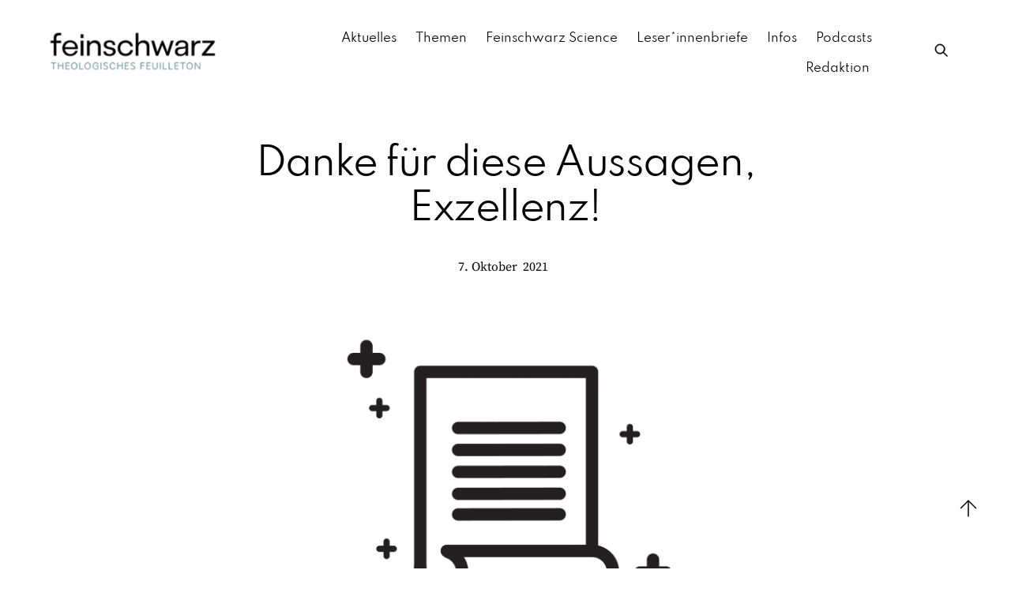

--- FILE ---
content_type: text/html; charset=UTF-8
request_url: https://www.feinschwarz.net/danke-fuer-diese-aussagen-exzellenz/
body_size: 24823
content:
<!DOCTYPE html>
		<html lang="de">
			<head>
										<meta name="viewport" content="width=device-width, initial-scale=1">
						        <meta charset="UTF-8">
        <meta name="viewport" content="width=device-width, initial-scale=1, minimum-scale=1">
        <style id="tb_inline_styles" data-no-optimize="1">.tb_animation_on{overflow-x:hidden}.themify_builder .wow{visibility:hidden;animation-fill-mode:both}[data-tf-animation]{will-change:transform,opacity,visibility}.themify_builder .tf_lax_done{transition-duration:.8s;transition-timing-function:cubic-bezier(.165,.84,.44,1)}[data-sticky-active].tb_sticky_scroll_active{z-index:1}[data-sticky-active].tb_sticky_scroll_active .hide-on-stick{display:none}@media(min-width:1025px){.hide-desktop{width:0!important;height:0!important;padding:0!important;visibility:hidden!important;margin:0!important;display:table-column!important;background:0!important;content-visibility:hidden;overflow:hidden!important}}@media(min-width:769px) and (max-width:1024px){.hide-tablet_landscape{width:0!important;height:0!important;padding:0!important;visibility:hidden!important;margin:0!important;display:table-column!important;background:0!important;content-visibility:hidden;overflow:hidden!important}}@media(min-width:601px) and (max-width:768px){.hide-tablet{width:0!important;height:0!important;padding:0!important;visibility:hidden!important;margin:0!important;display:table-column!important;background:0!important;content-visibility:hidden;overflow:hidden!important}}@media(max-width:600px){.hide-mobile{width:0!important;height:0!important;padding:0!important;visibility:hidden!important;margin:0!important;display:table-column!important;background:0!important;content-visibility:hidden;overflow:hidden!important}}@media(max-width:768px){div.module-gallery-grid{--galn:var(--galt)}}@media(max-width:600px){
                .themify_map.tf_map_loaded{width:100%!important}
                .ui.builder_button,.ui.nav li a{padding:.525em 1.15em}
                .fullheight>.row_inner:not(.tb_col_count_1){min-height:0}
                div.module-gallery-grid{--galn:var(--galm);gap:8px}
            }</style><noscript><style>.themify_builder .wow,.wow .tf_lazy{visibility:visible!important}</style></noscript>        <style id="tf_lazy_common" data-no-optimize="1">
                        img{
                max-width:100%;
                height:auto
            }
                                    :where(.tf_in_flx,.tf_flx){display:inline-flex;flex-wrap:wrap;place-items:center}
            .tf_fa,:is(em,i) tf-lottie{display:inline-block;vertical-align:middle}:is(em,i) tf-lottie{width:1.5em;height:1.5em}.tf_fa{width:1em;height:1em;stroke-width:0;stroke:currentColor;overflow:visible;fill:currentColor;pointer-events:none;text-rendering:optimizeSpeed;buffered-rendering:static}#tf_svg symbol{overflow:visible}:where(.tf_lazy){position:relative;visibility:visible;display:block;opacity:.3}.wow .tf_lazy:not(.tf_swiper-slide){visibility:hidden;opacity:1}div.tf_audio_lazy audio{visibility:hidden;height:0;display:inline}.mejs-container{visibility:visible}.tf_iframe_lazy{transition:opacity .3s ease-in-out;min-height:10px}:where(.tf_flx),.tf_swiper-wrapper{display:flex}.tf_swiper-slide{flex-shrink:0;opacity:0;width:100%;height:100%}.tf_swiper-wrapper>br,.tf_lazy.tf_swiper-wrapper .tf_lazy:after,.tf_lazy.tf_swiper-wrapper .tf_lazy:before{display:none}.tf_lazy:after,.tf_lazy:before{content:'';display:inline-block;position:absolute;width:10px!important;height:10px!important;margin:0 3px;top:50%!important;inset-inline:auto 50%!important;border-radius:100%;background-color:currentColor;visibility:visible;animation:tf-hrz-loader infinite .75s cubic-bezier(.2,.68,.18,1.08)}.tf_lazy:after{width:6px!important;height:6px!important;inset-inline:50% auto!important;margin-top:3px;animation-delay:-.4s}@keyframes tf-hrz-loader{0%,100%{transform:scale(1);opacity:1}50%{transform:scale(.1);opacity:.6}}.tf_lazy_lightbox{position:fixed;background:rgba(11,11,11,.8);color:#ccc;top:0;left:0;display:flex;align-items:center;justify-content:center;z-index:999}.tf_lazy_lightbox .tf_lazy:after,.tf_lazy_lightbox .tf_lazy:before{background:#fff}.tf_vd_lazy,tf-lottie{display:flex;flex-wrap:wrap}tf-lottie{aspect-ratio:1.777}.tf_w.tf_vd_lazy video{width:100%;height:auto;position:static;object-fit:cover}
        </style>
        <link type="image/png" href="https://www.feinschwarz.net/wp-content/uploads/2023/07/Feinschwarz_Logo_favicon_16x16.png" rel="apple-touch-icon" /><link type="image/png" href="https://www.feinschwarz.net/wp-content/uploads/2023/07/Feinschwarz_Logo_favicon_16x16.png" rel="icon" /><style id="themify-builder-51761-generated-cffonts">@font-face{
	font-family:'spartancustom';
	font-style:normal;
	font-weight:400;
	font-display:swap;
	src:url('https://www.feinschwarz.net/wp-content/uploads/2022/07/Spartan-Regular.ttf') format('truetype')
}
</style>
<style id="themify-builder-34908-generated-cffonts">@font-face{
	font-family:'spartancustom';
	font-style:normal;
	font-weight:100;
	font-display:swap;
	src:url('https://www.feinschwarz.net/wp-content/uploads/2022/07/Spartan-ExtraLight.ttf') format('truetype')
}
@font-face{
	font-family:'spartancustom';
	font-style:normal;
	font-weight:400;
	font-display:swap;
	src:url('https://www.feinschwarz.net/wp-content/uploads/2022/07/Spartan-Regular.ttf') format('truetype')
}
</style>
<style id="themify-custom-fonts">@font-face{
	font-family:'source-serif-pro';
	font-style:normal;
	font-weight:400;
	font-display:swap;
	src:url('https://www.feinschwarz.net/wp-content/uploads/2022/02/SourceSerifPro-Regular.ttf') format('truetype')
}
@font-face{
	font-family:'spartancustom';
	font-style:normal;
	font-weight:400;
	font-display:swap;
	src:url('https://www.feinschwarz.net/wp-content/uploads/2022/07/Spartan-Regular.ttf') format('truetype')
}
@font-face{
	font-family:'spartancustom';
	font-style:normal;
	font-weight:300;
	font-display:swap;
	src:url('https://www.feinschwarz.net/wp-content/uploads/2022/07/Spartan-Thin-1.ttf') format('truetype')
}
@font-face{
	font-family:'spartancustom';
	font-style:normal;
	font-weight:100;
	font-display:swap;
	src:url('https://www.feinschwarz.net/wp-content/uploads/2022/07/Spartan-ExtraLight.ttf') format('truetype')
}
</style><meta name='robots' content='index, follow, max-image-preview:large, max-snippet:-1, max-video-preview:-1' />

	<!-- This site is optimized with the Yoast SEO plugin v26.7 - https://yoast.com/wordpress/plugins/seo/ -->
	<title>Danke für diese Aussagen, Exzellenz! - feinschwarz.net</title>
	<meta name="description" content="Den Artikel von Thomas Schüller zu einer Aussage von Bischof Voderholzer kommentiert Flora-Nike Göthin. Ein Leserinbrief." />
	<link rel="canonical" href="https://www.feinschwarz.net/danke-fuer-diese-aussagen-exzellenz/" />
	<meta property="og:locale" content="de_DE" />
	<meta property="og:type" content="article" />
	<meta property="og:title" content="Danke für diese Aussagen, Exzellenz! - feinschwarz.net" />
	<meta property="og:description" content="Den Artikel von Thomas Schüller zu einer Aussage von Bischof Voderholzer kommentiert Flora-Nike Göthin. Ein Leserinbrief." />
	<meta property="og:url" content="https://www.feinschwarz.net/danke-fuer-diese-aussagen-exzellenz/" />
	<meta property="og:site_name" content="feinschwarz.net" />
	<meta property="article:publisher" content="https://www.facebook.com/feinschwarz/" />
	<meta property="article:published_time" content="2021-10-07T20:36:58+00:00" />
	<meta property="article:modified_time" content="2022-10-11T09:45:34+00:00" />
	<meta property="og:image" content="https://www.feinschwarz.net/wp-content/uploads/2015/03/fein-illu-72_0008_9.png" />
	<meta property="og:image:width" content="512" />
	<meta property="og:image:height" content="512" />
	<meta property="og:image:type" content="image/png" />
	<meta name="author" content="Redaktion Feinschwarz" />
	<meta name="twitter:label1" content="Verfasst von" />
	<meta name="twitter:data1" content="Redaktion Feinschwarz" />
	<meta name="twitter:label2" content="Geschätzte Lesezeit" />
	<meta name="twitter:data2" content="3 Minuten" />
	<script type="application/ld+json" class="yoast-schema-graph">{"@context":"https://schema.org","@graph":[{"@type":"Article","@id":"https://www.feinschwarz.net/danke-fuer-diese-aussagen-exzellenz/#article","isPartOf":{"@id":"https://www.feinschwarz.net/danke-fuer-diese-aussagen-exzellenz/"},"author":{"name":"Redaktion Feinschwarz","@id":"https://www.feinschwarz.net/#/schema/person/cbade3c38054dbd9da8f65a1cd20176d"},"headline":"Danke für diese Aussagen, Exzellenz!","datePublished":"2021-10-07T20:36:58+00:00","dateModified":"2022-10-11T09:45:34+00:00","mainEntityOfPage":{"@id":"https://www.feinschwarz.net/danke-fuer-diese-aussagen-exzellenz/"},"wordCount":702,"publisher":{"@id":"https://www.feinschwarz.net/#organization"},"image":{"@id":"https://www.feinschwarz.net/danke-fuer-diese-aussagen-exzellenz/#primaryimage"},"thumbnailUrl":"https://www.feinschwarz.net/wp-content/uploads/2015/03/fein-illu-72_0008_9.png","keywords":["Bischof Voderholzer","Missbrauch","Synodaler Weg","Thomas Schüller"],"articleSection":["Leser*innenbriefe","Missbrauch","Synodalität"],"inLanguage":"de"},{"@type":"WebPage","@id":"https://www.feinschwarz.net/danke-fuer-diese-aussagen-exzellenz/","url":"https://www.feinschwarz.net/danke-fuer-diese-aussagen-exzellenz/","name":"Danke für diese Aussagen, Exzellenz! - feinschwarz.net","isPartOf":{"@id":"https://www.feinschwarz.net/#website"},"primaryImageOfPage":{"@id":"https://www.feinschwarz.net/danke-fuer-diese-aussagen-exzellenz/#primaryimage"},"image":{"@id":"https://www.feinschwarz.net/danke-fuer-diese-aussagen-exzellenz/#primaryimage"},"thumbnailUrl":"https://www.feinschwarz.net/wp-content/uploads/2015/03/fein-illu-72_0008_9.png","datePublished":"2021-10-07T20:36:58+00:00","dateModified":"2022-10-11T09:45:34+00:00","description":"Den Artikel von Thomas Schüller zu einer Aussage von Bischof Voderholzer kommentiert Flora-Nike Göthin. Ein Leserinbrief.","breadcrumb":{"@id":"https://www.feinschwarz.net/danke-fuer-diese-aussagen-exzellenz/#breadcrumb"},"inLanguage":"de","potentialAction":[{"@type":"ReadAction","target":["https://www.feinschwarz.net/danke-fuer-diese-aussagen-exzellenz/"]}]},{"@type":"ImageObject","inLanguage":"de","@id":"https://www.feinschwarz.net/danke-fuer-diese-aussagen-exzellenz/#primaryimage","url":"https://www.feinschwarz.net/wp-content/uploads/2015/03/fein-illu-72_0008_9.png","contentUrl":"https://www.feinschwarz.net/wp-content/uploads/2015/03/fein-illu-72_0008_9.png","width":512,"height":512},{"@type":"BreadcrumbList","@id":"https://www.feinschwarz.net/danke-fuer-diese-aussagen-exzellenz/#breadcrumb","itemListElement":[{"@type":"ListItem","position":1,"name":"Home","item":"https://www.feinschwarz.net/"},{"@type":"ListItem","position":2,"name":"Danke für diese Aussagen, Exzellenz!"}]},{"@type":"WebSite","@id":"https://www.feinschwarz.net/#website","url":"https://www.feinschwarz.net/","name":"feinschwarz.net","description":"","publisher":{"@id":"https://www.feinschwarz.net/#organization"},"potentialAction":[{"@type":"SearchAction","target":{"@type":"EntryPoint","urlTemplate":"https://www.feinschwarz.net/?s={search_term_string}"},"query-input":{"@type":"PropertyValueSpecification","valueRequired":true,"valueName":"search_term_string"}}],"inLanguage":"de"},{"@type":"Organization","@id":"https://www.feinschwarz.net/#organization","name":"feinschwarz.net","url":"https://www.feinschwarz.net/","logo":{"@type":"ImageObject","inLanguage":"de","@id":"https://www.feinschwarz.net/#/schema/logo/image/","url":"https://feinschwarz.net/wp-content/uploads/2022/06/Feinschwarz_Logo_quer_dashboard.png","contentUrl":"https://feinschwarz.net/wp-content/uploads/2022/06/Feinschwarz_Logo_quer_dashboard.png","width":300,"height":100,"caption":"feinschwarz.net"},"image":{"@id":"https://www.feinschwarz.net/#/schema/logo/image/"},"sameAs":["https://www.facebook.com/feinschwarz/","https://x.com/feinschwarz_net"]},{"@type":"Person","@id":"https://www.feinschwarz.net/#/schema/person/cbade3c38054dbd9da8f65a1cd20176d","name":"Redaktion Feinschwarz","image":{"@type":"ImageObject","inLanguage":"de","@id":"https://www.feinschwarz.net/#/schema/person/image/","url":"https://secure.gravatar.com/avatar/a562bae7bc27e4ca9f30b2020e1618f268d3f471f85669629c5965b54733e4b2?s=96&d=mm&r=g","contentUrl":"https://secure.gravatar.com/avatar/a562bae7bc27e4ca9f30b2020e1618f268d3f471f85669629c5965b54733e4b2?s=96&d=mm&r=g","caption":"Redaktion Feinschwarz"},"url":"https://www.feinschwarz.net/author/testautor-autorin/"}]}</script>
	<!-- / Yoast SEO plugin. -->


<link rel="alternate" type="application/rss+xml" title="feinschwarz.net &raquo; Feed" href="https://www.feinschwarz.net/feed/" />
<link rel="alternate" type="application/rss+xml" title="feinschwarz.net &raquo; Kommentar-Feed" href="https://www.feinschwarz.net/comments/feed/" />
<link rel="alternate" type="application/rss+xml" title="feinschwarz.net &raquo; Danke für diese Aussagen, Exzellenz!-Kommentar-Feed" href="https://www.feinschwarz.net/danke-fuer-diese-aussagen-exzellenz/feed/" />
<link rel="alternate" title="oEmbed (JSON)" type="application/json+oembed" href="https://www.feinschwarz.net/wp-json/oembed/1.0/embed?url=https%3A%2F%2Fwww.feinschwarz.net%2Fdanke-fuer-diese-aussagen-exzellenz%2F" />
<link rel="alternate" title="oEmbed (XML)" type="text/xml+oembed" href="https://www.feinschwarz.net/wp-json/oembed/1.0/embed?url=https%3A%2F%2Fwww.feinschwarz.net%2Fdanke-fuer-diese-aussagen-exzellenz%2F&#038;format=xml" />
<style id='wp-img-auto-sizes-contain-inline-css'>
img:is([sizes=auto i],[sizes^="auto," i]){contain-intrinsic-size:3000px 1500px}
/*# sourceURL=wp-img-auto-sizes-contain-inline-css */
</style>
<style id='safe-svg-svg-icon-style-inline-css'>
.safe-svg-cover{text-align:center}.safe-svg-cover .safe-svg-inside{display:inline-block;max-width:100%}.safe-svg-cover svg{fill:currentColor;height:100%;max-height:100%;max-width:100%;width:100%}

/*# sourceURL=https://www.feinschwarz.net/wp-content/plugins/safe-svg/dist/safe-svg-block-frontend.css */
</style>
<link rel="preload" href="https://www.feinschwarz.net/wp-content/custom-styleseditor-style-shared.css" as="style"><link rel='stylesheet' id='bb-tcs-editor-style-shared-css' href='https://www.feinschwarz.net/wp-content/custom-styleseditor-style-shared.css' media='all' />
<style id='global-styles-inline-css'>
:root{--wp--preset--aspect-ratio--square: 1;--wp--preset--aspect-ratio--4-3: 4/3;--wp--preset--aspect-ratio--3-4: 3/4;--wp--preset--aspect-ratio--3-2: 3/2;--wp--preset--aspect-ratio--2-3: 2/3;--wp--preset--aspect-ratio--16-9: 16/9;--wp--preset--aspect-ratio--9-16: 9/16;--wp--preset--color--black: #000000;--wp--preset--color--cyan-bluish-gray: #abb8c3;--wp--preset--color--white: #ffffff;--wp--preset--color--pale-pink: #f78da7;--wp--preset--color--vivid-red: #cf2e2e;--wp--preset--color--luminous-vivid-orange: #ff6900;--wp--preset--color--luminous-vivid-amber: #fcb900;--wp--preset--color--light-green-cyan: #7bdcb5;--wp--preset--color--vivid-green-cyan: #00d084;--wp--preset--color--pale-cyan-blue: #8ed1fc;--wp--preset--color--vivid-cyan-blue: #0693e3;--wp--preset--color--vivid-purple: #9b51e0;--wp--preset--gradient--vivid-cyan-blue-to-vivid-purple: linear-gradient(135deg,rgb(6,147,227) 0%,rgb(155,81,224) 100%);--wp--preset--gradient--light-green-cyan-to-vivid-green-cyan: linear-gradient(135deg,rgb(122,220,180) 0%,rgb(0,208,130) 100%);--wp--preset--gradient--luminous-vivid-amber-to-luminous-vivid-orange: linear-gradient(135deg,rgb(252,185,0) 0%,rgb(255,105,0) 100%);--wp--preset--gradient--luminous-vivid-orange-to-vivid-red: linear-gradient(135deg,rgb(255,105,0) 0%,rgb(207,46,46) 100%);--wp--preset--gradient--very-light-gray-to-cyan-bluish-gray: linear-gradient(135deg,rgb(238,238,238) 0%,rgb(169,184,195) 100%);--wp--preset--gradient--cool-to-warm-spectrum: linear-gradient(135deg,rgb(74,234,220) 0%,rgb(151,120,209) 20%,rgb(207,42,186) 40%,rgb(238,44,130) 60%,rgb(251,105,98) 80%,rgb(254,248,76) 100%);--wp--preset--gradient--blush-light-purple: linear-gradient(135deg,rgb(255,206,236) 0%,rgb(152,150,240) 100%);--wp--preset--gradient--blush-bordeaux: linear-gradient(135deg,rgb(254,205,165) 0%,rgb(254,45,45) 50%,rgb(107,0,62) 100%);--wp--preset--gradient--luminous-dusk: linear-gradient(135deg,rgb(255,203,112) 0%,rgb(199,81,192) 50%,rgb(65,88,208) 100%);--wp--preset--gradient--pale-ocean: linear-gradient(135deg,rgb(255,245,203) 0%,rgb(182,227,212) 50%,rgb(51,167,181) 100%);--wp--preset--gradient--electric-grass: linear-gradient(135deg,rgb(202,248,128) 0%,rgb(113,206,126) 100%);--wp--preset--gradient--midnight: linear-gradient(135deg,rgb(2,3,129) 0%,rgb(40,116,252) 100%);--wp--preset--font-size--small: 13px;--wp--preset--font-size--medium: clamp(14px, 0.875rem + ((1vw - 3.2px) * 0.469), 20px);--wp--preset--font-size--large: clamp(22.041px, 1.378rem + ((1vw - 3.2px) * 1.091), 36px);--wp--preset--font-size--x-large: clamp(25.014px, 1.563rem + ((1vw - 3.2px) * 1.327), 42px);--wp--preset--font-family--system-font: -apple-system,BlinkMacSystemFont,"Segoe UI",Roboto,Oxygen-Sans,Ubuntu,Cantarell,"Helvetica Neue",sans-serif;--wp--preset--spacing--20: 0.44rem;--wp--preset--spacing--30: 0.67rem;--wp--preset--spacing--40: 1rem;--wp--preset--spacing--50: 1.5rem;--wp--preset--spacing--60: 2.25rem;--wp--preset--spacing--70: 3.38rem;--wp--preset--spacing--80: 5.06rem;--wp--preset--shadow--natural: 6px 6px 9px rgba(0, 0, 0, 0.2);--wp--preset--shadow--deep: 12px 12px 50px rgba(0, 0, 0, 0.4);--wp--preset--shadow--sharp: 6px 6px 0px rgba(0, 0, 0, 0.2);--wp--preset--shadow--outlined: 6px 6px 0px -3px rgb(255, 255, 255), 6px 6px rgb(0, 0, 0);--wp--preset--shadow--crisp: 6px 6px 0px rgb(0, 0, 0);}:where(body) { margin: 0; }.wp-site-blocks > .alignleft { float: left; margin-right: 2em; }.wp-site-blocks > .alignright { float: right; margin-left: 2em; }.wp-site-blocks > .aligncenter { justify-content: center; margin-left: auto; margin-right: auto; }:where(.wp-site-blocks) > * { margin-block-start: 24px; margin-block-end: 0; }:where(.wp-site-blocks) > :first-child { margin-block-start: 0; }:where(.wp-site-blocks) > :last-child { margin-block-end: 0; }:root { --wp--style--block-gap: 24px; }:root :where(.is-layout-flow) > :first-child{margin-block-start: 0;}:root :where(.is-layout-flow) > :last-child{margin-block-end: 0;}:root :where(.is-layout-flow) > *{margin-block-start: 24px;margin-block-end: 0;}:root :where(.is-layout-constrained) > :first-child{margin-block-start: 0;}:root :where(.is-layout-constrained) > :last-child{margin-block-end: 0;}:root :where(.is-layout-constrained) > *{margin-block-start: 24px;margin-block-end: 0;}:root :where(.is-layout-flex){gap: 24px;}:root :where(.is-layout-grid){gap: 24px;}.is-layout-flow > .alignleft{float: left;margin-inline-start: 0;margin-inline-end: 2em;}.is-layout-flow > .alignright{float: right;margin-inline-start: 2em;margin-inline-end: 0;}.is-layout-flow > .aligncenter{margin-left: auto !important;margin-right: auto !important;}.is-layout-constrained > .alignleft{float: left;margin-inline-start: 0;margin-inline-end: 2em;}.is-layout-constrained > .alignright{float: right;margin-inline-start: 2em;margin-inline-end: 0;}.is-layout-constrained > .aligncenter{margin-left: auto !important;margin-right: auto !important;}.is-layout-constrained > :where(:not(.alignleft):not(.alignright):not(.alignfull)){margin-left: auto !important;margin-right: auto !important;}body .is-layout-flex{display: flex;}.is-layout-flex{flex-wrap: wrap;align-items: center;}.is-layout-flex > :is(*, div){margin: 0;}body .is-layout-grid{display: grid;}.is-layout-grid > :is(*, div){margin: 0;}body{font-family: var(--wp--preset--font-family--system-font);font-size: var(--wp--preset--font-size--medium);line-height: 1.6;padding-top: 0px;padding-right: 0px;padding-bottom: 0px;padding-left: 0px;}a:where(:not(.wp-element-button)){text-decoration: underline;}:root :where(.wp-element-button, .wp-block-button__link){background-color: #32373c;border-width: 0;color: #fff;font-family: inherit;font-size: inherit;font-style: inherit;font-weight: inherit;letter-spacing: inherit;line-height: inherit;padding-top: calc(0.667em + 2px);padding-right: calc(1.333em + 2px);padding-bottom: calc(0.667em + 2px);padding-left: calc(1.333em + 2px);text-decoration: none;text-transform: inherit;}.has-black-color{color: var(--wp--preset--color--black) !important;}.has-cyan-bluish-gray-color{color: var(--wp--preset--color--cyan-bluish-gray) !important;}.has-white-color{color: var(--wp--preset--color--white) !important;}.has-pale-pink-color{color: var(--wp--preset--color--pale-pink) !important;}.has-vivid-red-color{color: var(--wp--preset--color--vivid-red) !important;}.has-luminous-vivid-orange-color{color: var(--wp--preset--color--luminous-vivid-orange) !important;}.has-luminous-vivid-amber-color{color: var(--wp--preset--color--luminous-vivid-amber) !important;}.has-light-green-cyan-color{color: var(--wp--preset--color--light-green-cyan) !important;}.has-vivid-green-cyan-color{color: var(--wp--preset--color--vivid-green-cyan) !important;}.has-pale-cyan-blue-color{color: var(--wp--preset--color--pale-cyan-blue) !important;}.has-vivid-cyan-blue-color{color: var(--wp--preset--color--vivid-cyan-blue) !important;}.has-vivid-purple-color{color: var(--wp--preset--color--vivid-purple) !important;}.has-black-background-color{background-color: var(--wp--preset--color--black) !important;}.has-cyan-bluish-gray-background-color{background-color: var(--wp--preset--color--cyan-bluish-gray) !important;}.has-white-background-color{background-color: var(--wp--preset--color--white) !important;}.has-pale-pink-background-color{background-color: var(--wp--preset--color--pale-pink) !important;}.has-vivid-red-background-color{background-color: var(--wp--preset--color--vivid-red) !important;}.has-luminous-vivid-orange-background-color{background-color: var(--wp--preset--color--luminous-vivid-orange) !important;}.has-luminous-vivid-amber-background-color{background-color: var(--wp--preset--color--luminous-vivid-amber) !important;}.has-light-green-cyan-background-color{background-color: var(--wp--preset--color--light-green-cyan) !important;}.has-vivid-green-cyan-background-color{background-color: var(--wp--preset--color--vivid-green-cyan) !important;}.has-pale-cyan-blue-background-color{background-color: var(--wp--preset--color--pale-cyan-blue) !important;}.has-vivid-cyan-blue-background-color{background-color: var(--wp--preset--color--vivid-cyan-blue) !important;}.has-vivid-purple-background-color{background-color: var(--wp--preset--color--vivid-purple) !important;}.has-black-border-color{border-color: var(--wp--preset--color--black) !important;}.has-cyan-bluish-gray-border-color{border-color: var(--wp--preset--color--cyan-bluish-gray) !important;}.has-white-border-color{border-color: var(--wp--preset--color--white) !important;}.has-pale-pink-border-color{border-color: var(--wp--preset--color--pale-pink) !important;}.has-vivid-red-border-color{border-color: var(--wp--preset--color--vivid-red) !important;}.has-luminous-vivid-orange-border-color{border-color: var(--wp--preset--color--luminous-vivid-orange) !important;}.has-luminous-vivid-amber-border-color{border-color: var(--wp--preset--color--luminous-vivid-amber) !important;}.has-light-green-cyan-border-color{border-color: var(--wp--preset--color--light-green-cyan) !important;}.has-vivid-green-cyan-border-color{border-color: var(--wp--preset--color--vivid-green-cyan) !important;}.has-pale-cyan-blue-border-color{border-color: var(--wp--preset--color--pale-cyan-blue) !important;}.has-vivid-cyan-blue-border-color{border-color: var(--wp--preset--color--vivid-cyan-blue) !important;}.has-vivid-purple-border-color{border-color: var(--wp--preset--color--vivid-purple) !important;}.has-vivid-cyan-blue-to-vivid-purple-gradient-background{background: var(--wp--preset--gradient--vivid-cyan-blue-to-vivid-purple) !important;}.has-light-green-cyan-to-vivid-green-cyan-gradient-background{background: var(--wp--preset--gradient--light-green-cyan-to-vivid-green-cyan) !important;}.has-luminous-vivid-amber-to-luminous-vivid-orange-gradient-background{background: var(--wp--preset--gradient--luminous-vivid-amber-to-luminous-vivid-orange) !important;}.has-luminous-vivid-orange-to-vivid-red-gradient-background{background: var(--wp--preset--gradient--luminous-vivid-orange-to-vivid-red) !important;}.has-very-light-gray-to-cyan-bluish-gray-gradient-background{background: var(--wp--preset--gradient--very-light-gray-to-cyan-bluish-gray) !important;}.has-cool-to-warm-spectrum-gradient-background{background: var(--wp--preset--gradient--cool-to-warm-spectrum) !important;}.has-blush-light-purple-gradient-background{background: var(--wp--preset--gradient--blush-light-purple) !important;}.has-blush-bordeaux-gradient-background{background: var(--wp--preset--gradient--blush-bordeaux) !important;}.has-luminous-dusk-gradient-background{background: var(--wp--preset--gradient--luminous-dusk) !important;}.has-pale-ocean-gradient-background{background: var(--wp--preset--gradient--pale-ocean) !important;}.has-electric-grass-gradient-background{background: var(--wp--preset--gradient--electric-grass) !important;}.has-midnight-gradient-background{background: var(--wp--preset--gradient--midnight) !important;}.has-small-font-size{font-size: var(--wp--preset--font-size--small) !important;}.has-medium-font-size{font-size: var(--wp--preset--font-size--medium) !important;}.has-large-font-size{font-size: var(--wp--preset--font-size--large) !important;}.has-x-large-font-size{font-size: var(--wp--preset--font-size--x-large) !important;}.has-system-font-font-family{font-family: var(--wp--preset--font-family--system-font) !important;}
:root :where(.wp-block-pullquote){font-size: clamp(0.984em, 0.984rem + ((1vw - 0.2em) * 0.645), 1.5em);line-height: 1.6;}
/*# sourceURL=global-styles-inline-css */
</style>
<link rel="preload" href="https://www.feinschwarz.net/wp-content/plugins/newsletter/style.css?ver=9.1.1" as="style"><link rel='stylesheet' id='newsletter-css' href='https://www.feinschwarz.net/wp-content/plugins/newsletter/style.css?ver=9.1.1' media='all' />
<script src="https://www.feinschwarz.net/wp-includes/js/jquery/jquery.js?ver=3.7.1" id="jquery-core-js"></script>
<script src="https://www.feinschwarz.net/wp-includes/js/jquery/jquery-migrate.js?ver=3.4.1" id="jquery-migrate-js"></script>
<script src="https://www.feinschwarz.net/wp-content/plugins/fd-footnotes/fdfootnotes.js?ver=1.34" id="fdfootnote_script-js"></script>
<link rel="https://api.w.org/" href="https://www.feinschwarz.net/wp-json/" /><link rel="alternate" title="JSON" type="application/json" href="https://www.feinschwarz.net/wp-json/wp/v2/posts/32922" /><link rel="EditURI" type="application/rsd+xml" title="RSD" href="https://www.feinschwarz.net/xmlrpc.php?rsd" />

<link rel='shortlink' href='https://www.feinschwarz.net/?p=32922' />
        <style type="text/css" id="pf-main-css">
            
				@media screen {
					.printfriendly {
						z-index: 1000; display: flex; margin: 0px 0px 0px 0px
					}
					.printfriendly a, .printfriendly a:link, .printfriendly a:visited, .printfriendly a:hover, .printfriendly a:active {
						font-weight: 600;
						cursor: pointer;
						text-decoration: none;
						border: none;
						-webkit-box-shadow: none;
						-moz-box-shadow: none;
						box-shadow: none;
						outline:none;
						font-size: 14px !important;
						color: #6D9F00 !important;
					}
					.printfriendly.pf-alignleft {
						justify-content: start;
					}
					.printfriendly.pf-alignright {
						justify-content: end;
					}
					.printfriendly.pf-aligncenter {
						justify-content: center;
						
					}
				}

				.pf-button-img {
					border: none;
					-webkit-box-shadow: none;
					-moz-box-shadow: none;
					box-shadow: none;
					padding: 0;
					margin: 0;
					display: inline;
					vertical-align: middle;
				}

				img.pf-button-img + .pf-button-text {
					margin-left: 6px;
				}

				@media print {
					.printfriendly {
						display: none;
					}
				}
				        </style>

            
        <style type="text/css" id="pf-excerpt-styles">
          .pf-button.pf-button-excerpt {
              display: none;
           }
        </style>

            
	<style>
	@keyframes themifyAnimatedBG{
		0%{background-color:#33baab}100%{background-color:#e33b9e}50%{background-color:#4961d7}33.3%{background-color:#2ea85c}25%{background-color:#2bb8ed}20%{background-color:#dd5135}
	}
	.module_row.animated-bg{
		animation:themifyAnimatedBG 30000ms infinite alternate
	}
	</style>
	<script type="text/javascript" src="https://www.feinschwarz.net/wp-content/plugins/si-captcha-for-wordpress/captcha/si_captcha.js?ver=1768917893"></script>
<!-- begin SI CAPTCHA Anti-Spam - login/register form style -->
<style type="text/css">
.si_captcha_small { width:175px; height:45px; padding-top:10px; padding-bottom:10px; }
.si_captcha_large { width:250px; height:60px; padding-top:10px; padding-bottom:10px; }
img#si_image_com { border-style:none; margin:0; padding-right:5px; float:left; }
img#si_image_reg { border-style:none; margin:0; padding-right:5px; float:left; }
img#si_image_log { border-style:none; margin:0; padding-right:5px; float:left; }
img#si_image_side_login { border-style:none; margin:0; padding-right:5px; float:left; }
img#si_image_checkout { border-style:none; margin:0; padding-right:5px; float:left; }
img#si_image_jetpack { border-style:none; margin:0; padding-right:5px; float:left; }
img#si_image_bbpress_topic { border-style:none; margin:0; padding-right:5px; float:left; }
.si_captcha_refresh { border-style:none; margin:0; vertical-align:bottom; }
div#si_captcha_input { display:block; padding-top:15px; padding-bottom:5px; }
label#si_captcha_code_label { margin:0; }
input#si_captcha_code_input { width:65px; }
p#si_captcha_code_p { clear: left; padding-top:10px; }
.si-captcha-jetpack-error { color:#DC3232; }
</style>
<!-- end SI CAPTCHA Anti-Spam - login/register form style -->
<link rel="apple-touch-icon" sizes="180x180" href="/favicon/apple-touch-icon.png">
<link rel="icon" type="image/png" sizes="32x32" href="/favicon/favicon-32x32.png">
<link rel="icon" type="image/png" sizes="16x16" href="/favicon/favicon-16x16.png">
<link rel="manifest" href="/favicon/site.webmanifest">
<link rel="mask-icon" href="/favicon/safari-pinned-tab.svg" color="#5bbad5">
<meta name="msapplication-TileColor" content="#00aba9">
<meta name="theme-color" content="#ffffff"><link rel="prefetch" href="https://www.feinschwarz.net/wp-content/themes/themify-ultra/js/themify-script.js?ver=8.0.8" as="script" fetchpriority="low"><link rel="prefetch" href="https://www.feinschwarz.net/wp-content/themes/themify-ultra/themify/js/modules/themify-sidemenu.js?ver=8.2.0" as="script" fetchpriority="low"><link rel="prefetch" href="https://www.feinschwarz.net/wp-content/themes/themify-ultra/themify/themify-builder/js/modules/sticky.js?ver=8.2.0" as="script" fetchpriority="low"><link rel="prefetch" href="https://www.feinschwarz.net/wp-content/themes/themify-ultra/themify/themify-builder/js/modules/menu.js?ver=8.2.0" as="script" fetchpriority="low"><link rel="preload" href="https://www.feinschwarz.net/wp-content/themes/themify-ultra/themify/themify-builder/js/themify-builder-script.js?ver=8.2.0" as="script" fetchpriority="low"><link rel="preload" href="https://feinschwarz.net/wp-content/uploads/2022/06/Feinschwarz_Logo_quer_web1500.png" as="image"><style id="tf_gf_fonts_style">@font-face{font-family:'Public Sans';font-style:italic;font-display:swap;src:url(https://fonts.gstatic.com/s/publicsans/v20/ijwTs572Xtc6ZYQws9YVwnNDTJPax9k0.woff2) format('woff2');unicode-range:U+0102-0103,U+0110-0111,U+0128-0129,U+0168-0169,U+01A0-01A1,U+01AF-01B0,U+0300-0301,U+0303-0304,U+0308-0309,U+0323,U+0329,U+1EA0-1EF9,U+20AB;}@font-face{font-family:'Public Sans';font-style:italic;font-display:swap;src:url(https://fonts.gstatic.com/s/publicsans/v20/ijwTs572Xtc6ZYQws9YVwnNDTJLax9k0.woff2) format('woff2');unicode-range:U+0100-02BA,U+02BD-02C5,U+02C7-02CC,U+02CE-02D7,U+02DD-02FF,U+0304,U+0308,U+0329,U+1D00-1DBF,U+1E00-1E9F,U+1EF2-1EFF,U+2020,U+20A0-20AB,U+20AD-20C0,U+2113,U+2C60-2C7F,U+A720-A7FF;}@font-face{font-family:'Public Sans';font-style:italic;font-display:swap;src:url(https://fonts.gstatic.com/s/publicsans/v20/ijwTs572Xtc6ZYQws9YVwnNDTJzaxw.woff2) format('woff2');unicode-range:U+0000-00FF,U+0131,U+0152-0153,U+02BB-02BC,U+02C6,U+02DA,U+02DC,U+0304,U+0308,U+0329,U+2000-206F,U+20AC,U+2122,U+2191,U+2193,U+2212,U+2215,U+FEFF,U+FFFD;}@font-face{font-family:'Public Sans';font-style:italic;font-weight:600;font-display:swap;src:url(https://fonts.gstatic.com/s/publicsans/v20/ijwTs572Xtc6ZYQws9YVwnNDTJPax9k0.woff2) format('woff2');unicode-range:U+0102-0103,U+0110-0111,U+0128-0129,U+0168-0169,U+01A0-01A1,U+01AF-01B0,U+0300-0301,U+0303-0304,U+0308-0309,U+0323,U+0329,U+1EA0-1EF9,U+20AB;}@font-face{font-family:'Public Sans';font-style:italic;font-weight:600;font-display:swap;src:url(https://fonts.gstatic.com/s/publicsans/v20/ijwTs572Xtc6ZYQws9YVwnNDTJLax9k0.woff2) format('woff2');unicode-range:U+0100-02BA,U+02BD-02C5,U+02C7-02CC,U+02CE-02D7,U+02DD-02FF,U+0304,U+0308,U+0329,U+1D00-1DBF,U+1E00-1E9F,U+1EF2-1EFF,U+2020,U+20A0-20AB,U+20AD-20C0,U+2113,U+2C60-2C7F,U+A720-A7FF;}@font-face{font-family:'Public Sans';font-style:italic;font-weight:600;font-display:swap;src:url(https://fonts.gstatic.com/s/publicsans/v20/ijwTs572Xtc6ZYQws9YVwnNDTJzaxw.woff2) format('woff2');unicode-range:U+0000-00FF,U+0131,U+0152-0153,U+02BB-02BC,U+02C6,U+02DA,U+02DC,U+0304,U+0308,U+0329,U+2000-206F,U+20AC,U+2122,U+2191,U+2193,U+2212,U+2215,U+FEFF,U+FFFD;}@font-face{font-family:'Public Sans';font-style:italic;font-weight:700;font-display:swap;src:url(https://fonts.gstatic.com/s/publicsans/v20/ijwTs572Xtc6ZYQws9YVwnNDTJPax9k0.woff2) format('woff2');unicode-range:U+0102-0103,U+0110-0111,U+0128-0129,U+0168-0169,U+01A0-01A1,U+01AF-01B0,U+0300-0301,U+0303-0304,U+0308-0309,U+0323,U+0329,U+1EA0-1EF9,U+20AB;}@font-face{font-family:'Public Sans';font-style:italic;font-weight:700;font-display:swap;src:url(https://fonts.gstatic.com/s/publicsans/v20/ijwTs572Xtc6ZYQws9YVwnNDTJLax9k0.woff2) format('woff2');unicode-range:U+0100-02BA,U+02BD-02C5,U+02C7-02CC,U+02CE-02D7,U+02DD-02FF,U+0304,U+0308,U+0329,U+1D00-1DBF,U+1E00-1E9F,U+1EF2-1EFF,U+2020,U+20A0-20AB,U+20AD-20C0,U+2113,U+2C60-2C7F,U+A720-A7FF;}@font-face{font-family:'Public Sans';font-style:italic;font-weight:700;font-display:swap;src:url(https://fonts.gstatic.com/s/publicsans/v20/ijwTs572Xtc6ZYQws9YVwnNDTJzaxw.woff2) format('woff2');unicode-range:U+0000-00FF,U+0131,U+0152-0153,U+02BB-02BC,U+02C6,U+02DA,U+02DC,U+0304,U+0308,U+0329,U+2000-206F,U+20AC,U+2122,U+2191,U+2193,U+2212,U+2215,U+FEFF,U+FFFD;}@font-face{font-family:'Public Sans';font-display:swap;src:url(https://fonts.gstatic.com/s/publicsans/v20/ijwRs572Xtc6ZYQws9YVwnNJfJ7Cww.woff2) format('woff2');unicode-range:U+0102-0103,U+0110-0111,U+0128-0129,U+0168-0169,U+01A0-01A1,U+01AF-01B0,U+0300-0301,U+0303-0304,U+0308-0309,U+0323,U+0329,U+1EA0-1EF9,U+20AB;}@font-face{font-family:'Public Sans';font-display:swap;src:url(https://fonts.gstatic.com/s/publicsans/v20/ijwRs572Xtc6ZYQws9YVwnNIfJ7Cww.woff2) format('woff2');unicode-range:U+0100-02BA,U+02BD-02C5,U+02C7-02CC,U+02CE-02D7,U+02DD-02FF,U+0304,U+0308,U+0329,U+1D00-1DBF,U+1E00-1E9F,U+1EF2-1EFF,U+2020,U+20A0-20AB,U+20AD-20C0,U+2113,U+2C60-2C7F,U+A720-A7FF;}@font-face{font-family:'Public Sans';font-display:swap;src:url(https://fonts.gstatic.com/s/publicsans/v20/ijwRs572Xtc6ZYQws9YVwnNGfJ4.woff2) format('woff2');unicode-range:U+0000-00FF,U+0131,U+0152-0153,U+02BB-02BC,U+02C6,U+02DA,U+02DC,U+0304,U+0308,U+0329,U+2000-206F,U+20AC,U+2122,U+2191,U+2193,U+2212,U+2215,U+FEFF,U+FFFD;}@font-face{font-family:'Public Sans';font-weight:600;font-display:swap;src:url(https://fonts.gstatic.com/s/publicsans/v20/ijwRs572Xtc6ZYQws9YVwnNJfJ7Cww.woff2) format('woff2');unicode-range:U+0102-0103,U+0110-0111,U+0128-0129,U+0168-0169,U+01A0-01A1,U+01AF-01B0,U+0300-0301,U+0303-0304,U+0308-0309,U+0323,U+0329,U+1EA0-1EF9,U+20AB;}@font-face{font-family:'Public Sans';font-weight:600;font-display:swap;src:url(https://fonts.gstatic.com/s/publicsans/v20/ijwRs572Xtc6ZYQws9YVwnNIfJ7Cww.woff2) format('woff2');unicode-range:U+0100-02BA,U+02BD-02C5,U+02C7-02CC,U+02CE-02D7,U+02DD-02FF,U+0304,U+0308,U+0329,U+1D00-1DBF,U+1E00-1E9F,U+1EF2-1EFF,U+2020,U+20A0-20AB,U+20AD-20C0,U+2113,U+2C60-2C7F,U+A720-A7FF;}@font-face{font-family:'Public Sans';font-weight:600;font-display:swap;src:url(https://fonts.gstatic.com/s/publicsans/v20/ijwRs572Xtc6ZYQws9YVwnNGfJ4.woff2) format('woff2');unicode-range:U+0000-00FF,U+0131,U+0152-0153,U+02BB-02BC,U+02C6,U+02DA,U+02DC,U+0304,U+0308,U+0329,U+2000-206F,U+20AC,U+2122,U+2191,U+2193,U+2212,U+2215,U+FEFF,U+FFFD;}@font-face{font-family:'Public Sans';font-weight:700;font-display:swap;src:url(https://fonts.gstatic.com/s/publicsans/v20/ijwRs572Xtc6ZYQws9YVwnNJfJ7Cww.woff2) format('woff2');unicode-range:U+0102-0103,U+0110-0111,U+0128-0129,U+0168-0169,U+01A0-01A1,U+01AF-01B0,U+0300-0301,U+0303-0304,U+0308-0309,U+0323,U+0329,U+1EA0-1EF9,U+20AB;}@font-face{font-family:'Public Sans';font-weight:700;font-display:swap;src:url(https://fonts.gstatic.com/s/publicsans/v20/ijwRs572Xtc6ZYQws9YVwnNIfJ7Cww.woff2) format('woff2');unicode-range:U+0100-02BA,U+02BD-02C5,U+02C7-02CC,U+02CE-02D7,U+02DD-02FF,U+0304,U+0308,U+0329,U+1D00-1DBF,U+1E00-1E9F,U+1EF2-1EFF,U+2020,U+20A0-20AB,U+20AD-20C0,U+2113,U+2C60-2C7F,U+A720-A7FF;}@font-face{font-family:'Public Sans';font-weight:700;font-display:swap;src:url(https://fonts.gstatic.com/s/publicsans/v20/ijwRs572Xtc6ZYQws9YVwnNGfJ4.woff2) format('woff2');unicode-range:U+0000-00FF,U+0131,U+0152-0153,U+02BB-02BC,U+02C6,U+02DA,U+02DC,U+0304,U+0308,U+0329,U+2000-206F,U+20AC,U+2122,U+2191,U+2193,U+2212,U+2215,U+FEFF,U+FFFD;}@font-face{font-family:'Spartan';font-display:swap;src:url(https://fonts.gstatic.com/s/spartan/v21/l7gfbjR61M69yt8Z2QytlBfK.woff2) format('woff2');unicode-range:U+0100-02BA,U+02BD-02C5,U+02C7-02CC,U+02CE-02D7,U+02DD-02FF,U+0304,U+0308,U+0329,U+1D00-1DBF,U+1E00-1E9F,U+1EF2-1EFF,U+2020,U+20A0-20AB,U+20AD-20C0,U+2113,U+2C60-2C7F,U+A720-A7FF;}@font-face{font-family:'Spartan';font-display:swap;src:url(https://fonts.gstatic.com/s/spartan/v21/l7gfbjR61M69yt8Z2QKtlA.woff2) format('woff2');unicode-range:U+0000-00FF,U+0131,U+0152-0153,U+02BB-02BC,U+02C6,U+02DA,U+02DC,U+0304,U+0308,U+0329,U+2000-206F,U+20AC,U+2122,U+2191,U+2193,U+2212,U+2215,U+FEFF,U+FFFD;}@font-face{font-family:'Spartan';font-weight:500;font-display:swap;src:url(https://fonts.gstatic.com/s/spartan/v21/l7gfbjR61M69yt8Z2QytlBfK.woff2) format('woff2');unicode-range:U+0100-02BA,U+02BD-02C5,U+02C7-02CC,U+02CE-02D7,U+02DD-02FF,U+0304,U+0308,U+0329,U+1D00-1DBF,U+1E00-1E9F,U+1EF2-1EFF,U+2020,U+20A0-20AB,U+20AD-20C0,U+2113,U+2C60-2C7F,U+A720-A7FF;}@font-face{font-family:'Spartan';font-weight:500;font-display:swap;src:url(https://fonts.gstatic.com/s/spartan/v21/l7gfbjR61M69yt8Z2QKtlA.woff2) format('woff2');unicode-range:U+0000-00FF,U+0131,U+0152-0153,U+02BB-02BC,U+02C6,U+02DA,U+02DC,U+0304,U+0308,U+0329,U+2000-206F,U+20AC,U+2122,U+2191,U+2193,U+2212,U+2215,U+FEFF,U+FFFD;}</style><link rel="preload" fetchpriority="high" href="https://www.feinschwarz.net/wp-content/uploads/themify-concate/1247724868/themify-27580142.css" as="style"><link fetchpriority="high" id="themify_concate-css" rel="stylesheet" href="https://www.feinschwarz.net/wp-content/uploads/themify-concate/1247724868/themify-27580142.css"><noscript><style id="rocket-lazyload-nojs-css">.rll-youtube-player, [data-lazy-src]{display:none !important;}</style></noscript>			</head>
			<body class="wp-singular post-template-default single single-post postid-32922 single-format-standard wp-theme-themify-ultra wp-child-theme-themify-ultra-child skin-default sidebar1 default_width no-home tb_animation_on ready-view header-top-widgets fixed-header-enabled footer-horizontal-left revealing-footer single-classic-layout sidemenu-active">
				<a class="screen-reader-text skip-to-content" href="#tbp_content">Skip to content</a><svg id="tf_svg" style="display:none"><defs><symbol id="tf-ti-search" viewBox="0 0 32 32"><path d="m31.25 29.875-1.313 1.313-9.75-9.75a12.019 12.019 0 0 1-7.938 3c-6.75 0-12.25-5.5-12.25-12.25 0-3.25 1.25-6.375 3.563-8.688C5.875 1.25 8.937-.063 12.25-.063c6.75 0 12.25 5.5 12.25 12.25 0 3-1.125 5.813-3 7.938zm-19-7.312c5.688 0 10.313-4.688 10.313-10.375S17.938 1.813 12.25 1.813c-2.813 0-5.375 1.125-7.313 3.063-2 1.938-3.063 4.563-3.063 7.313 0 5.688 4.625 10.375 10.375 10.375z"/></symbol><symbol id="tf-fas-search" viewBox="0 0 32 32"><path d="M31.6 27.7q.4.4.4 1t-.4 1.1l-1.8 1.8q-.4.4-1 .4t-1.1-.4l-6.3-6.3q-.4-.4-.4-1v-1Q17.5 26 13 26q-5.4 0-9.2-3.8T0 13t3.8-9.2T13 0t9.2 3.8T26 13q0 4.5-2.8 8h1q.7 0 1.1.4zM13 21q3.3 0 5.7-2.3T21 13t-2.3-5.7T13 5 7.3 7.3 5 13t2.3 5.7T13 21z"/></symbol><symbol id="tf-la-arrow-left-solid" viewBox="0 0 32 32"><path d="m13.28 6.78-8.5 8.5-.69.72.7.72 8.5 8.5 1.43-1.44L7.94 17H28v-2H7.94l6.78-6.78Z"/></symbol><symbol id="tf-la-arrow-right-solid" viewBox="0 0 32 32"><path d="m18.72 6.78-1.44 1.44L24.06 15H4v2h20.06l-6.78 6.78 1.44 1.44 8.5-8.5.69-.72-.7-.72Z"/></symbol><symbol id="tf-la-facebook-f" viewBox="0 0 32 32"><path d="M19.25 2C15.31 2 13 4.08 13 8.83V13H8v5h5v12h5V18h4l1-5h-5V9.67C18 7.88 18.58 7 20.26 7H23V2.2c-.47-.06-1.86-.2-3.75-.2z"/></symbol><symbol id="tf-fab-bluesky" viewBox="0 0 576 512"><path d="M123.6 34.5c66.4 50.1 137.9 151.5 164.2 206C314 186 385.5 84.5 452 34.5c48-36.1 125.6-64.1 125.6 24.9c0 17.8-10.1 149.2-16.1 170.5c-20.7 74.2-96.1 93.1-163.1 81.6c117.2 20 147 86.3 82.6 152.6C358.7 590 305.2 432.5 291.5 392.1c-2.5-7.5-3.7-10.9-3.7-7.9c0-3.1-1.2 .4-3.7 7.9C270.4 432.5 216.9 590 94.6 464.1C30.2 397.8 60 331.5 177.2 311.5C110.2 322.9 34.8 304 14.1 229.8C8.1 208.5-2 77.1-2 59.3c0-88.9 77.7-61 125.6-24.9z"/></symbol><symbol id="tf-la-rss-solid" viewBox="0 0 32 32"><path d="M5 5v4c9.93 0 18 8.07 18 18h4A22 22 0 0 0 5 5zm0 7v4a11 11 0 0 1 11 11h4A15 15 0 0 0 5 12zm3 9a3 3 0 0 0 0 6 3 3 0 0 0 0-6z"/></symbol><symbol id="tf-ti-arrow-up" viewBox="0 0 32 32"><path d="m28.5 16.69 1.31-1.38L16 1.5 2.19 15.31 3.5 16.7 15.06 5.12v25h1.88v-25z"/></symbol></defs></svg><script> </script>					<div id="pagewrap" class="tf_box hfeed site">
						<!-- Builder Pro Template Start: Header --><header id="tbp_header" class="tbp_template" data-label="disabled"><!--themify_builder_content-->
<div id="themify_builder_content-51761" data-postid="51761" class="themify_builder_content themify_builder_content-51761 themify_builder tf_clear">
                    <div  data-sticky-active="{&quot;d&quot;:[]}" data-lazy="1" class="module_row themify_builder_row tb_c9lf355 tb_first tf_w">
                        <div class="row_inner col_align_middle gutter-none tb_col_count_3 tf_box tf_rel">
                        <div  data-lazy="1" class="module_column tb-column col3-1 tb_8eoe357 first">
                    <!-- module image -->
<div  class="module module-image tb_1csh729 image-top   tf_mw" data-lazy="1">
        <div class="image-wrap tf_rel tf_mw">
            <a href="https://www.feinschwarz.net/">
                   <img src="data:image/svg+xml,%3Csvg%20xmlns='http://www.w3.org/2000/svg'%20viewBox='0%200%20250%2083'%3E%3C/svg%3E" width="250" height="83" class="wp-post-image wp-image-35952" title="Feinschwarz_Logo_quer_dashboard" alt="Feinschwarz_Logo_quer_dashboard" data-lazy-srcset="https://www.feinschwarz.net/wp-content/uploads/2022/06/Feinschwarz_Logo_quer_dashboard-250x83.png 250w, https://www.feinschwarz.net/wp-content/uploads/2022/06/Feinschwarz_Logo_quer_dashboard.png 300w" data-lazy-sizes="(max-width: 250px) 100vw, 250px" data-lazy-src="https://www.feinschwarz.net/wp-content/uploads/2022/06/Feinschwarz_Logo_quer_dashboard-250x83.png" /><noscript><img src="https://www.feinschwarz.net/wp-content/uploads/2022/06/Feinschwarz_Logo_quer_dashboard-250x83.png" width="250" height="83" class="wp-post-image wp-image-35952" title="Feinschwarz_Logo_quer_dashboard" alt="Feinschwarz_Logo_quer_dashboard" srcset="https://www.feinschwarz.net/wp-content/uploads/2022/06/Feinschwarz_Logo_quer_dashboard-250x83.png 250w, https://www.feinschwarz.net/wp-content/uploads/2022/06/Feinschwarz_Logo_quer_dashboard.png 300w" sizes="(max-width: 250px) 100vw, 250px" /></noscript>        </a>
    
        </div>
    <!-- /image-wrap -->
    
        </div>
<!-- /module image -->        </div>
                    <div  data-lazy="1" class="module_column tb-column col3-1 tb_jo6x980">
                    <!-- module menu -->
<div  class="module module-menu tb_nijk5  mobile-menu-slide" data-menu-style="mobile-menu-slide" data-menu-breakpoint="900" data-menu-direction="right" data-element-id="tb_nijk5" data-lazy="1">
            <style>
            @media(max-width:900px){
                .tb_nijk5 .menu-module-burger{
                    display:inline-block
                }
                .tb_nijk5 .module-menu-container{
                    display:none
                }
                .tb_nijk5 .module-menu-container.is-open{
                    display:block
                }
            }
        </style>
        <a rel="nofollow" href="#" class="tf_hide menu-module-burger">
            <span class="menu-module-burger-inner tf_inline_b tf_rel"></span>
            <span class="screen-reader-text">Menu</span>
        </a>
        
    <div class="module-menu-container"><ul id="menu-hauptmenue" class="ui tf_clearfix nav tf_rel tf_scrollbar  transparent"><li id="menu-item-37637" class="menu-item-category-3400 menu-item menu-item-type-taxonomy menu-item-object-category menu-item-has-children menu-item-37637"><a href="https://www.feinschwarz.net/category/aktuelles/">Aktuelles<span class="child-arrow closed" tabindex="-1"></span></a>
<ul class="sub-menu">
	<li id="menu-item-40705" class="menu-item-category-325 menu-item menu-item-type-taxonomy menu-item-object-category menu-item-40705 menu-category-325-parent-37637"><a href="https://www.feinschwarz.net/category/bibel/">Bibel</a></li>
	<li id="menu-item-42835" class="menu-item-category-3641 menu-item menu-item-type-taxonomy menu-item-object-category menu-item-42835 menu-category-3641-parent-37637"><a href="https://www.feinschwarz.net/category/digitalisierung/">Digitalisierung</a></li>
	<li id="menu-item-37753" class="menu-item-category-152 menu-item menu-item-type-taxonomy menu-item-object-category menu-item-37753 menu-category-152-parent-37637"><a href="https://www.feinschwarz.net/category/aktuelles/geschlechterfragen/">Gender</a></li>
	<li id="menu-item-7710" class="menu-item-category-755 menu-item menu-item-type-taxonomy menu-item-object-category menu-item-7710 menu-category-755-parent-37637"><a href="https://www.feinschwarz.net/category/themen/kirche-themen/">Kirche</a></li>
	<li id="menu-item-37754" class="menu-item-category-3180 menu-item menu-item-type-taxonomy menu-item-object-category menu-item-37754 menu-category-3180-parent-37637"><a href="https://www.feinschwarz.net/category/aktuelles/klima/">Klima Umwelt</a></li>
	<li id="menu-item-65403" class="menu-item-category-3629 menu-item menu-item-type-taxonomy menu-item-object-category menu-item-65403 menu-category-3629-parent-37637"><a href="https://www.feinschwarz.net/category/papst-franziskus/">Papst Franziskus</a></li>
	<li id="menu-item-65404" class="menu-item-category-4527 menu-item menu-item-type-taxonomy menu-item-object-category menu-item-65404 menu-category-4527-parent-37637"><a href="https://www.feinschwarz.net/category/papst-leo-xiv/">Papst Leo XIV.</a></li>
	<li id="menu-item-37638" class="menu-item-category-3401 menu-item menu-item-type-taxonomy menu-item-object-category menu-item-37638 menu-category-3401-parent-37637"><a href="https://www.feinschwarz.net/category/aktuelles/synodalitaet/">Synodalität</a></li>
</ul>
</li>
<li id="menu-item-7708" class="menu-item-category-747 menu-item menu-item-type-taxonomy menu-item-object-category current-post-ancestor menu-item-has-children menu-item-7708"><a href="https://www.feinschwarz.net/category/themen/">Themen<span class="child-arrow closed" tabindex="-1"></span></a>
<ul class="sub-menu">
	<li id="menu-item-7709" class="menu-item-category-754 menu-item menu-item-type-taxonomy menu-item-object-category menu-item-7709 menu-category-754-parent-7708"><a href="https://www.feinschwarz.net/category/themen/gesellschaft/">Gesellschaft</a></li>
	<li id="menu-item-7711" class="menu-item-category-753 menu-item menu-item-type-taxonomy menu-item-object-category current-post-ancestor  current-post-parent menu-item-7711 menu-category-753-parent-7708"><a href="https://www.feinschwarz.net/category/themen/kultur-themen/">Kultur</a></li>
	<li id="menu-item-7712" class="menu-item-category-803 menu-item menu-item-type-taxonomy menu-item-object-category menu-item-7712 menu-category-803-parent-7708"><a href="https://www.feinschwarz.net/category/themen/politik-themen/">Politik</a></li>
	<li id="menu-item-7713" class="menu-item-category-804 menu-item menu-item-type-taxonomy menu-item-object-category current-post-ancestor  current-post-parent menu-item-7713 menu-category-804-parent-7708"><a href="https://www.feinschwarz.net/category/themen/spiritualitaet-themen/">Spiritualität</a></li>
	<li id="menu-item-7720" class="menu-item-category-752 menu-item menu-item-type-taxonomy menu-item-object-category menu-item-7720 menu-category-752-parent-7708"><a href="https://www.feinschwarz.net/category/themen/wissenschaft-themen/">Wissenschaft</a></li>
</ul>
</li>
<li id="menu-item-47021" class="menu-item-category-3795 menu-item menu-item-type-taxonomy menu-item-object-category menu-item-47021"><a href="https://www.feinschwarz.net/category/feinschwarz-science/">Feinschwarz Science</a></li>
<li id="menu-item-4366" class="menu-item-category-418 menu-item menu-item-type-taxonomy menu-item-object-category menu-item-4366"><a href="https://www.feinschwarz.net/category/leserinnenbriefe/">Leser*innenbriefe</a></li>
<li id="menu-item-7838" class="menu-item-category-805 menu-item menu-item-type-taxonomy menu-item-object-category menu-item-has-children menu-item-7838"><a href="https://www.feinschwarz.net/category/infos/">Infos<span class="child-arrow closed" tabindex="-1"></span></a>
<ul class="sub-menu">
	<li id="menu-item-34766" class="menu-item-post-12373 menu-item menu-item-type-post_type menu-item-object-post menu-item-34766 menu-post-12373-parent-7838"><a href="https://www.feinschwarz.net/unterstuetzung-fuer-feinschwarz-net/">Unterstützung für feinschwarz.net</a></li>
	<li id="menu-item-34767" class="menu-item-post-7736 menu-item menu-item-type-post_type menu-item-object-post menu-item-34767 menu-post-7736-parent-7838"><a href="https://www.feinschwarz.net/faq-zu-feinschwarz-net/">FAQ’s zu feinschwarz.net</a></li>
	<li id="menu-item-34768" class="menu-item-post-12096 menu-item menu-item-type-post_type menu-item-object-post menu-item-34768 menu-post-12096-parent-7838"><a href="https://www.feinschwarz.net/informationen-fuer-autorinnen/">Informationen für Autor*innen</a></li>
	<li id="menu-item-46880" class="menu-item-page-46875 menu-item menu-item-type-post_type menu-item-object-page menu-item-46880 menu-page-46875-parent-7838"><a href="https://www.feinschwarz.net/newsletter-anmeldung/">Newsletter-Anmeldung</a></li>
</ul>
</li>
<li id="menu-item-60373" class="menu-item-page-60346 menu-item menu-item-type-post_type menu-item-object-page menu-item-60373"><a href="https://www.feinschwarz.net/podcasts/">Podcasts</a></li>
<li id="menu-item-34773" class="menu-item-page-34770 menu-item menu-item-type-post_type menu-item-object-page menu-item-34773"><a href="https://www.feinschwarz.net/redaktion/">Redaktion</a></li>
</ul></div>        <style>
            .mobile-menu-module[data-module="tb_nijk5"]{
                right:-300px            }
        </style>
    </div>
<!-- /module menu -->
        </div>
                    <div  data-lazy="1" class="module_column tb-column col3-1 tb_r9f6323 last">
                    <!-- Search Form module -->
<div  class="module tf_search_form module-search-form tb_19v7205  tf_search_overlay" data-lazy="1" data-ajax="overlay">
				<div class="tf_search_icon tf_inline_b"><svg  class="tf_fa tf-ti-search" aria-hidden="true"><use href="#tf-ti-search"></use></svg></div>
	    <form role="search" method="get" class="tbp_searchform tf_hide" action="https://www.feinschwarz.net">

                    <input type="hidden" name="post_type" value="post" />
        
        <div class="tf_rel">
							<div class="tf_icon_wrap"><svg  class="tf_fa tf-ti-search" aria-hidden="true"><use href="#tf-ti-search"></use></svg></div>
			            <input type="text" name="s" title="Search" placeholder="Search" value="">

			        </div>
		    </form>
	</div><!-- /Search Form module -->
        </div>
                        </div>
        </div>
        </div>
<!--/themify_builder_content-->
</header><!-- Builder Pro Template End: Header -->						<div id="body" class="tf_clearfix">
							<!-- Builder Pro Template Start: Single --><main id="tbp_content" class="tbp_template post-32922 post type-post status-publish format-standard has-post-thumbnail hentry category-leserinnenbriefe category-missbrauch category-synodalitaet tag-bischof-voderholzer tag-missbrauch tag-synodaler-weg tag-thomas-schueller has-post-title has-post-date has-post-category has-post-tag has-post-comment has-post-author " data-label="disabled"><!--themify_builder_content-->
<div id="themify_builder_content-34908" data-postid="34908" class="themify_builder_content themify_builder_content-34908 themify_builder tf_clear">
                    <div  data-anchor="content" data-hide-anchor="1" data-lazy="1" class="module_row themify_builder_row tb_has_section tb_section-content tb_7u2k61 tf_w">
                        <div class="row_inner col_align_top tb_col_count_1 tf_box tf_rel">
                        <div  data-lazy="1" class="module_column tb-column col-full tb_n57962 first">
                            <div  data-lazy="1" class="module_subrow themify_builder_sub_row tf_w col_align_top tb_col_count_1 tb_5dcj109">
                <div  data-lazy="1" class="module_column sub_column col-full tb_16b2109 first">
                    <!-- Post Title module -->
<div  class="module module-post-title tb_h335110 post-title" data-lazy="1">
	<h1 class="tbp_title">
	<a  href="https://www.feinschwarz.net/danke-fuer-diese-aussagen-exzellenz/">
		Danke für diese Aussagen, Exzellenz!		</a>
</h1></div>
<!-- /Post Title module -->
        </div>
                    </div>
        <!-- Post Meta module -->
<div  class="module module-post-meta tb_4dnj467 pf-date" data-lazy="1">
		<div class="entry-meta tbp_post_meta">
		<span class="tbp_post_meta_item tbp_post_meta_date"><time content="2021-10-07T22:36:58+02:00" class="entry-date updated" datetime="2021-10-07T22:36:58+02:00">
	<span class="tbp_post_day">7</span>. <span class="tbp_post_month">Oktober</span> <span class="tbp_post_year">2021</span>			<meta content="2022-10-11T11:45:34+02:00">
	</time>
</span><!-- .tbp_post_meta_item -->	</div><!-- .tbp_post_meta -->

</div>
<!-- /Post Meta module -->
<!-- Featured Image module -->
<div  class="module module-image module-featured-image tb_rmbc597 post-feature-image print-yes  module-image image-top" data-lazy="1">
    <div class="image-wrap tf_rel">
						
																<img src="data:image/svg+xml,%3Csvg%20xmlns='http://www.w3.org/2000/svg'%20viewBox='0%200%20500%20500'%3E%3C/svg%3E" width="500" height="500" class="wp-post-image wp-image-149" title="fein-illu-72_0008_9" alt="Danke für diese Aussagen, Exzellenz!" data-lazy-srcset="https://www.feinschwarz.net/wp-content/uploads/2015/03/fein-illu-72_0008_9-500x500.png 500w, https://www.feinschwarz.net/wp-content/uploads/2015/03/fein-illu-72_0008_9-300x300.png 300w, https://www.feinschwarz.net/wp-content/uploads/2015/03/fein-illu-72_0008_9-150x150.png 150w, https://www.feinschwarz.net/wp-content/uploads/2015/03/fein-illu-72_0008_9-50x50.png 50w, https://www.feinschwarz.net/wp-content/uploads/2015/03/fein-illu-72_0008_9-250x250.png 250w, https://www.feinschwarz.net/wp-content/uploads/2015/03/fein-illu-72_0008_9-47x48.png 47w, https://www.feinschwarz.net/wp-content/uploads/2015/03/fein-illu-72_0008_9.png 512w" data-lazy-sizes="(max-width: 500px) 100vw, 500px" data-lazy-src="https://www.feinschwarz.net/wp-content/uploads/2015/03/fein-illu-72_0008_9-500x500.png" /><noscript><img src="https://www.feinschwarz.net/wp-content/uploads/2015/03/fein-illu-72_0008_9-500x500.png" width="500" height="500" class="wp-post-image wp-image-149" title="fein-illu-72_0008_9" alt="Danke für diese Aussagen, Exzellenz!" srcset="https://www.feinschwarz.net/wp-content/uploads/2015/03/fein-illu-72_0008_9-500x500.png 500w, https://www.feinschwarz.net/wp-content/uploads/2015/03/fein-illu-72_0008_9-300x300.png 300w, https://www.feinschwarz.net/wp-content/uploads/2015/03/fein-illu-72_0008_9-150x150.png 150w, https://www.feinschwarz.net/wp-content/uploads/2015/03/fein-illu-72_0008_9-50x50.png 50w, https://www.feinschwarz.net/wp-content/uploads/2015/03/fein-illu-72_0008_9-250x250.png 250w, https://www.feinschwarz.net/wp-content/uploads/2015/03/fein-illu-72_0008_9-47x48.png 47w, https://www.feinschwarz.net/wp-content/uploads/2015/03/fein-illu-72_0008_9.png 512w" sizes="(max-width: 500px) 100vw, 500px" /></noscript>					
													</div>
		<!-- /image-wrap -->
			</div>
<!-- /Featured Image module -->
<!-- Post Content module -->
<div  class="module module-post-content tb_wkgd713 single" data-lazy="1">
	

    <div class="tb_text_wrap">
		<p class="intro">Vom &#8222;unfehlbaren Lehramt der Betroffenen&#8220; sprach Bischof Rudolf Voderholzer beim Synodalen Weg. Den <a href="https://www.feinschwarz.net/verachtung-vom-unfehlbaren-lehramt-der-betroffenen/" target="_blank" rel="noopener">Artikel von Thomas Schüller</a> zu dieser Äusserung kommentiert <em>Flora-Nike Göthin</em> in einem Leserbrief.</p>
<p><span id="more-32922"></span></p>
<p>Zuerst bedanke ich mich sehr dafür, dass Herr Schüller einem Satz von &#8222;Bischof Rudi&#8220; nochmals auf die Bühne verhilft, damit wir ihn auch wirklich verstehen und in seiner ganzen Dimension wahrnehmen können.</p>
<p>Aber ich bedanke mich auch bei Herrn Bischof Vorderholzer FÜR diese Aussage. So erschütternd sie für uns Betroffene ist, so erhellend beleuchtet Sie das dunkle Denken bis in die oberen Riegen derer, die uns zuhören und Wiedergutmachung anstossen sollten. Stattdessen werden sie selbst bzw. ihre leuchtenden Sätze wieder zum Stein des Anstoßes.</p>
<p>Ist es nicht das, was wir als Betroffene von jahrzehntelang vertuschten Greueltaten <b>wirklich</b>brauchen? Klarheit und Transparenz?</p>
<p>Wenn ein Bischof solche Sätze weitestgehend unwidersprochen und konsequenzlos öffentlich aussprechen darf, zeigt es dann nicht auch, wie sicher er sich ist, dass ihm nichts passiert? Dass er vielleicht Gedanken ausspricht, die seine Kollegen vielerorts unter Ausschluss  der Öffentlichkeit teilen und insgeheim bejubeln?</p>
<p>Mich hat auch ein Satz des Aufklärers und Befürworters des Synodalen Weges, Bischof Bätzing, auf der Pressekonferenz noch lange an seinem verkündeten Wort zweifeln lassen. Es betraf die Äußerungen zu dem Verfahren der UKA, der Unabhängigen Kommission für Anerkennungsleistungen, welches bekanntermaßen so in der Kritik steht, dass Bischof Bätzing das Verfahren mit seinen Kollegen der DBK eingehend prüfen wollte.</p>
<p>Heraus kam nach vier Tagen (in denen ich jeden Tag, gelähmt wie ein Kaninchen vor der Schlange, auf ein diesbezügliches Ergebnis wartete) dass er an dem Verfahren festhalten wolle, aber ein Gespräch mit Vertretern der DBK, der DOK, der UKA und des Betroffenenbeirates der DBK anberaumt werde. Bei dieser Elefantenrunde wolle Bischof Bätzing erkunden, &#8218;<b>ob die öffentlich benannten Retraumatisierungen der Antragsteller NUR durch die zu geringen Zahlungen oder AUCH durch die langen Wartezeiten ausgelöst würden&#8230;denn die könne man sofort verändern&#8230;..</b>&#8218;</p>
<p>Das war der Moment, in dem ich von dem bisschen Glauben abfiel, das mich noch auf eine Umkehr im Deutschen Kirchengeist hoffen ließ..</p>
<p>Was sind all die Lippenbekenntnisse von Anerkenntnis der Schuld, der Bitte um Vergebung, dem Willen nach Wiedergutmachung wert, wenn mit einem solchen Satz klar wird, dass von einem rundum versorgten Bischof noch immer nicht begriffen wurde, was es wirklich heißt, eine zerbrochenes Leben nach sexueller Gewalt und geistlichen Missbrauch oft an der Grenze des Existenzminimums weiter gestalten zu müssen?</p>
<p>Die Empathie- und absolute Verständnislosigkeit, die Bischof &#8222;Rudi&#8220; in seinem Satz offen zeigte, klingt für mich auch bei Bischof Bätzing heraus. Ebenso bei Papst Franziskus, der deutsche Bischöfe im Amt lässt, in Polen allerdings zum selben Themenkomplex 14 Bischöfe ihres Amtes enthebt und sich für die jüngst veröffentlichen Schandtaten der französischen Kleriker öffentlich schämt&#8230;.</p>
<p>Ist die Wiedergutmachung einer Weltkirche ein nationaler Glücks- oder Pechfaktor? Hatte man &#8222;Glück&#8220; in Amerika Opfer geworden und mit Millionenzahlungen wenigstens finanziell entschädigt zu sein oder das Pech in Deutschland von einer UKA einen Brief zu erhalten: Tut uns leid, Sie haben schon die 5000 Euro erhalten wie wir Ihnen für drei Jahre Vergewaltigung berechnet hatten&#8230;.</p>
<p>Wenn wir also genau hinschauen und hinhören, dann wissen wir doch, wo wir in Wahrheit stehen.</p>
<p>Und ist nicht diese Wahrheit, so schmerzhaft sie uns auch jedesmal wieder trifft, der wahre Heilungsprozess?</p>
<p>Die Heilung von den Heilsversprechen, die noch nie ernst gemeint waren.</p>
<p>Es geht nur um Macht und Feinde sind diejenigen, die diese Macht bedrohen.</p>
<p>Das ist die ganze Wahrheit&#8230;.zumindest solange sie unwidersprochen von den eigenen Mitbrüdern bleibt. Denn auch andere Bischöfe könnten sich öffentlich &#8211; wie wir &#8211; dagegen wehren.</p>
<p>Unter einem Leserbrief zum Thema fand ich folgendes sehr zutreffende Zitat von Charlie Chaplin:</p>
<p>&#8222;Macht braucht nur derjenige, der Böses vorhat. Alles andere lässt sich mit Liebe erledigen.&#8220;</p>
<p>Womit wir wieder bei Jesus wären, von dessen Ursprungslehre sich die Kirche seit 2021 Jahren Schritt für Schritt, Tat für Tat und Satz für Satz entfernt.</p>
<p style="text-align: right;">Flora-Nike Göthin</p>
<div class="printfriendly pf-button pf-button-content pf-alignleft">
                    <a href="#" rel="nofollow" onclick="window.print(); return false;" title="Printer Friendly, PDF & Email">
                    <img decoding="async" class="pf-button-img" src="data:image/svg+xml,%3Csvg%20xmlns='http://www.w3.org/2000/svg'%20viewBox='0%200%200%200'%3E%3C/svg%3E" alt="Print Friendly, PDF & Email" style="width: 66px;height: 24px;"  data-lazy-src="https://cdn.printfriendly.com/buttons/print-button-nobg.png" /><noscript><img decoding="async" class="pf-button-img" src="https://cdn.printfriendly.com/buttons/print-button-nobg.png" alt="Print Friendly, PDF & Email" style="width: 66px;height: 24px;"  /></noscript>
                    </a>
                </div><div class="shariff shariff-align-center shariff-widget-align-flex-start"><ul class="shariff-buttons theme-white orientation-horizontal buttonsize-medium"><li class="shariff-button facebook shariff-nocustomcolor" style="background-color:#4273c8"><a href="https://www.facebook.com/sharer/sharer.php?u=https%3A%2F%2Fwww.feinschwarz.net%2Fdanke-fuer-diese-aussagen-exzellenz%2F" title="Bei Facebook teilen" aria-label="Bei Facebook teilen" role="button" rel="nofollow" class="shariff-link" style="; background-color:#3b5998; color:#3b5998" target="_blank"><span class="shariff-icon" style="fill:#3b5998"><svg width="32px" height="20px" xmlns="http://www.w3.org/2000/svg" viewBox="0 0 18 32"><path fill="#3b5998" d="M17.1 0.2v4.7h-2.8q-1.5 0-2.1 0.6t-0.5 1.9v3.4h5.2l-0.7 5.3h-4.5v13.6h-5.5v-13.6h-4.5v-5.3h4.5v-3.9q0-3.3 1.9-5.2t5-1.8q2.6 0 4.1 0.2z"/></svg></span><span class="shariff-text" style="color:#3b5998">teilen</span>&nbsp;</a></li><li class="shariff-button twitter shariff-nocustomcolor" style="background-color:#595959"><a href="https://twitter.com/share?url=https%3A%2F%2Fwww.feinschwarz.net%2Fdanke-fuer-diese-aussagen-exzellenz%2F&text=Danke%20f%C3%BCr%20diese%20Aussagen%2C%20Exzellenz%21" title="Bei X teilen" aria-label="Bei X teilen" role="button" rel="noopener nofollow" class="shariff-link" style="; background-color:#000; color:#000" target="_blank"><span class="shariff-icon" style="fill:#000"><svg width="32px" height="20px" xmlns="http://www.w3.org/2000/svg" viewBox="0 0 24 24"><path fill="#000" d="M14.258 10.152L23.176 0h-2.113l-7.747 8.813L7.133 0H0l9.352 13.328L0 23.973h2.113l8.176-9.309 6.531 9.309h7.133zm-2.895 3.293l-.949-1.328L2.875 1.56h3.246l6.086 8.523.945 1.328 7.91 11.078h-3.246zm0 0"/></svg></span><span class="shariff-text" style="color:#000">teilen</span>&nbsp;</a></li><li class="shariff-button bluesky shariff-nocustomcolor" style="background-color:#84c4ff"><a href="https://bsky.app/intent/compose?text=Danke%20f%C3%BCr%20diese%20Aussagen%2C%20Exzellenz%21 https%3A%2F%2Fwww.feinschwarz.net%2Fdanke-fuer-diese-aussagen-exzellenz%2F " title="Bei Bluesky teilen" aria-label="Bei Bluesky teilen" role="button" rel="noopener nofollow" class="shariff-link" style="; background-color:#0085ff; color:#0085ff" target="_blank"><span class="shariff-icon" style="fill:#0085ff"><svg width="20" height="20" version="1.1" xmlns="http://www.w3.org/2000/svg" viewBox="0 0 20 20"><path class="st0" d="M4.89,3.12c2.07,1.55,4.3,4.71,5.11,6.4.82-1.69,3.04-4.84,5.11-6.4,1.49-1.12,3.91-1.99,3.91.77,0,.55-.32,4.63-.5,5.3-.64,2.3-2.99,2.89-5.08,2.54,3.65.62,4.58,2.68,2.57,4.74-3.81,3.91-5.48-.98-5.9-2.23-.08-.23-.11-.34-.12-.25,0-.09-.04.02-.12.25-.43,1.25-2.09,6.14-5.9,2.23-2.01-2.06-1.08-4.12,2.57-4.74-2.09.36-4.44-.23-5.08-2.54-.19-.66-.5-4.74-.5-5.3,0-2.76,2.42-1.89,3.91-.77h0Z"/></svg></span><span class="shariff-text" style="color:#0085ff">teilen</span>&nbsp;</a></li><li class="shariff-button mailto shariff-nocustomcolor" style="background-color:#a8a8a8"><a href="mailto:?body=https%3A%2F%2Fwww.feinschwarz.net%2Fdanke-fuer-diese-aussagen-exzellenz%2F&subject=Danke%20f%C3%BCr%20diese%20Aussagen%2C%20Exzellenz%21" title="Per E-Mail versenden" aria-label="Per E-Mail versenden" role="button" rel="noopener nofollow" class="shariff-link" style="; background-color:#999; color:#999"><span class="shariff-icon" style="fill:#999"><svg width="32px" height="20px" xmlns="http://www.w3.org/2000/svg" viewBox="0 0 32 32"><path fill="#999" d="M32 12.7v14.2q0 1.2-0.8 2t-2 0.9h-26.3q-1.2 0-2-0.9t-0.8-2v-14.2q0.8 0.9 1.8 1.6 6.5 4.4 8.9 6.1 1 0.8 1.6 1.2t1.7 0.9 2 0.4h0.1q0.9 0 2-0.4t1.7-0.9 1.6-1.2q3-2.2 8.9-6.1 1-0.7 1.8-1.6zM32 7.4q0 1.4-0.9 2.7t-2.2 2.2q-6.7 4.7-8.4 5.8-0.2 0.1-0.7 0.5t-1 0.7-0.9 0.6-1.1 0.5-0.9 0.2h-0.1q-0.4 0-0.9-0.2t-1.1-0.5-0.9-0.6-1-0.7-0.7-0.5q-1.6-1.1-4.7-3.2t-3.6-2.6q-1.1-0.7-2.1-2t-1-2.5q0-1.4 0.7-2.3t2.1-0.9h26.3q1.2 0 2 0.8t0.9 2z"/></svg></span><span class="shariff-text" style="color:#999">E-Mail</span>&nbsp;</a></li><li class="shariff-button printer shariff-nocustomcolor" style="background-color:#a8a8a8"><a href="javascript:window.print()" title="drucken" aria-label="drucken" role="button" rel="noopener nofollow" class="shariff-link" style="; background-color:#999; color:#999"><span class="shariff-icon" style="fill:#999"><svg width="32px" height="20px" xmlns="http://www.w3.org/2000/svg" viewBox="0 0 30 32"><path fill="#999" d="M6.8 27.4h16v-4.6h-16v4.6zM6.8 16h16v-6.8h-2.8q-0.7 0-1.2-0.5t-0.5-1.2v-2.8h-11.4v11.4zM27.4 17.2q0-0.5-0.3-0.8t-0.8-0.4-0.8 0.4-0.3 0.8 0.3 0.8 0.8 0.3 0.8-0.3 0.3-0.8zM29.7 17.2v7.4q0 0.2-0.2 0.4t-0.4 0.2h-4v2.8q0 0.7-0.5 1.2t-1.2 0.5h-17.2q-0.7 0-1.2-0.5t-0.5-1.2v-2.8h-4q-0.2 0-0.4-0.2t-0.2-0.4v-7.4q0-1.4 1-2.4t2.4-1h1.2v-9.7q0-0.7 0.5-1.2t1.2-0.5h12q0.7 0 1.6 0.4t1.3 0.8l2.7 2.7q0.5 0.5 0.9 1.4t0.4 1.6v4.6h1.1q1.4 0 2.4 1t1 2.4z"/></svg></span><span class="shariff-text" style="color:#999">drucken</span>&nbsp;</a></li><li class="shariff-button linkedin shariff-nocustomcolor" style="background-color:#1488bf"><a href="https://www.linkedin.com/sharing/share-offsite/?url=https%3A%2F%2Fwww.feinschwarz.net%2Fdanke-fuer-diese-aussagen-exzellenz%2F" title="Bei LinkedIn teilen" aria-label="Bei LinkedIn teilen" role="button" rel="noopener nofollow" class="shariff-link" style="; background-color:#0077b5; color:#0077b5" target="_blank"><span class="shariff-icon" style="fill:#0077b5"><svg width="32px" height="20px" xmlns="http://www.w3.org/2000/svg" viewBox="0 0 27 32"><path fill="#0077b5" d="M6.2 11.2v17.7h-5.9v-17.7h5.9zM6.6 5.7q0 1.3-0.9 2.2t-2.4 0.9h0q-1.5 0-2.4-0.9t-0.9-2.2 0.9-2.2 2.4-0.9 2.4 0.9 0.9 2.2zM27.4 18.7v10.1h-5.9v-9.5q0-1.9-0.7-2.9t-2.3-1.1q-1.1 0-1.9 0.6t-1.2 1.5q-0.2 0.5-0.2 1.4v9.9h-5.9q0-7.1 0-11.6t0-5.3l0-0.9h5.9v2.6h0q0.4-0.6 0.7-1t1-0.9 1.6-0.8 2-0.3q3 0 4.9 2t1.9 6z"/></svg></span><span class="shariff-text" style="color:#0077b5">teilen</span>&nbsp;</a></li><li class="shariff-button pocket shariff-nocustomcolor" style="background-color:#444"><a href="https://getpocket.com/save?url=https%3A%2F%2Fwww.feinschwarz.net%2Fdanke-fuer-diese-aussagen-exzellenz%2F&title=Danke%20f%C3%BCr%20diese%20Aussagen%2C%20Exzellenz%21" title="Bei Pocket speichern" aria-label="Bei Pocket speichern" role="button" rel="noopener nofollow" class="shariff-link" style="; background-color:#ff0000; color:#ff0000" target="_blank"><span class="shariff-icon" style="fill:#ff0000"><svg width="32px" height="20px" xmlns="http://www.w3.org/2000/svg" viewBox="0 0 27 28"><path fill="#ff0000" d="M24.5 2q1 0 1.7 0.7t0.7 1.7v8.1q0 2.8-1.1 5.3t-2.9 4.3-4.3 2.9-5.2 1.1q-2.7 0-5.2-1.1t-4.3-2.9-2.9-4.3-1.1-5.2v-8.1q0-1 0.7-1.7t1.7-0.7h22zM13.5 18.6q0.7 0 1.3-0.5l6.3-6.1q0.6-0.5 0.6-1.3 0-0.8-0.5-1.3t-1.3-0.5q-0.7 0-1.3 0.5l-5 4.8-5-4.8q-0.5-0.5-1.3-0.5-0.8 0-1.3 0.5t-0.5 1.3q0 0.8 0.6 1.3l6.3 6.1q0.5 0.5 1.3 0.5z"/></svg></span><span class="shariff-text" style="color:#ff0000">Pocket</span>&nbsp;</a></li><li class="shariff-button rss shariff-nocustomcolor" style="background-color:#ff8c00"><a href="https://www.feinschwarz.net/feed/rss/" title="RSS-feed" aria-label="RSS-feed" role="button" class="shariff-link" style="; background-color:#fe9312; color:#fe9312" target="_blank"><span class="shariff-icon" style="fill:#fe9312"><svg width="32px" height="20px" xmlns="http://www.w3.org/2000/svg" viewBox="0 0 32 32"><path fill="#fe9312" d="M4.3 23.5c-2.3 0-4.3 1.9-4.3 4.3 0 2.3 1.9 4.2 4.3 4.2 2.4 0 4.3-1.9 4.3-4.2 0-2.3-1.9-4.3-4.3-4.3zM0 10.9v6.1c4 0 7.7 1.6 10.6 4.4 2.8 2.8 4.4 6.6 4.4 10.6h6.2c0-11.7-9.5-21.1-21.1-21.1zM0 0v6.1c14.2 0 25.8 11.6 25.8 25.9h6.2c0-17.6-14.4-32-32-32z"/></svg></span><span class="shariff-text" style="color:#fe9312">RSS-feed</span>&nbsp;</a></li><li class="shariff-button telegram shariff-nocustomcolor" style="background-color:#4084A6"><a href="https://telegram.me/share/url?url=https%3A%2F%2Fwww.feinschwarz.net%2Fdanke-fuer-diese-aussagen-exzellenz%2F&text=Danke%20f%C3%BCr%20diese%20Aussagen%2C%20Exzellenz%21" title="Bei Telegram teilen" aria-label="Bei Telegram teilen" role="button" rel="noopener nofollow" class="shariff-link" style="; background-color:#0088cc; color:#0088cc" target="_blank"><span class="shariff-icon" style="fill:#0088cc"><svg width="32px" height="20px" xmlns="http://www.w3.org/2000/svg" viewBox="0 0 32 32"><path fill="#0088cc" d="M30.8 6.5l-4.5 21.4c-.3 1.5-1.2 1.9-2.5 1.2L16.9 24l-3.3 3.2c-.4.4-.7.7-1.4.7l.5-7L25.5 9.2c.6-.5-.1-.8-.9-.3l-15.8 10L2 16.7c-1.5-.5-1.5-1.5.3-2.2L28.9 4.3c1.3-.5 2.3.3 1.9 2.2z"/></svg></span><span class="shariff-text" style="color:#0088cc">teilen</span>&nbsp;</a></li><li class="shariff-button threema shariff-nocustomcolor shariff-mobile" style="background-color:#4fbc24"><a href="threema://compose?text=Danke%20f%C3%BCr%20diese%20Aussagen%2C%20Exzellenz%21%20https%3A%2F%2Fwww.feinschwarz.net%2Fdanke-fuer-diese-aussagen-exzellenz%2F" title="Bei Threema teilen" aria-label="Bei Threema teilen" role="button" rel="noopener nofollow" class="shariff-link" style="; background-color:#1f1f1f; color:#1f1f1f" target="_blank"><span class="shariff-icon" style="fill:#1f1f1f"><svg width="32px" height="20px" xmlns="http://www.w3.org/2000/svg" viewBox="0 0 32 32"><path fill="#1f1f1f" d="M30.8 10.9c-0.3-1.4-0.9-2.6-1.8-3.8-2-2.6-5.5-4.5-9.4-5.2-1.3-0.2-1.9-0.3-3.5-0.3s-2.2 0-3.5 0.3c-4 0.7-7.4 2.6-9.4 5.2-0.9 1.2-1.5 2.4-1.8 3.8-0.1 0.5-0.2 1.2-0.2 1.6 0 0.4 0.1 1.1 0.2 1.6 0.4 1.9 1.3 3.4 2.9 5 0.8 0.8 0.8 0.8 0.7 1.3 0 0.6-0.5 1.6-1.7 3.6-0.3 0.5-0.5 0.9-0.5 0.9 0 0.1 0.1 0.1 0.5 0 0.8-0.2 2.3-0.6 5.6-1.6 1.1-0.3 1.3-0.4 2.3-0.4 0.8 0 1.1 0 2.3 0.2 1.5 0.2 3.5 0.2 4.9 0 5.1-0.6 9.3-2.9 11.4-6.3 0.5-0.9 0.9-1.8 1.1-2.8 0.1-0.5 0.2-1.1 0.2-1.6 0-0.7-0.1-1.1-0.2-1.6-0.3-1.4 0.1 0.5 0 0zM20.6 17.3c0 0.4-0.4 0.8-0.8 0.8h-7.7c-0.4 0-0.8-0.4-0.8-0.8v-4.6c0-0.4 0.4-0.8 0.8-0.8h0.2l0-1.6c0-0.9 0-1.8 0.1-2 0.1-0.6 0.6-1.2 1.1-1.7s1.1-0.7 1.9-0.8c1.8-0.3 3.7 0.7 4.2 2.2 0.1 0.3 0.1 0.7 0.1 2.1v0 1.7h0.1c0.4 0 0.8 0.4 0.8 0.8v4.6zM15.6 7.3c-0.5 0.1-0.8 0.3-1.2 0.6s-0.6 0.8-0.7 1.3c0 0.2 0 0.8 0 1.5l0 1.2h4.6v-1.3c0-1 0-1.4-0.1-1.6-0.3-1.1-1.5-1.9-2.6-1.7zM25.8 28.2c0 1.2-1 2.2-2.1 2.2s-2.1-1-2.1-2.1c0-1.2 1-2.1 2.2-2.1s2.2 1 2.2 2.2zM18.1 28.2c0 1.2-1 2.2-2.1 2.2s-2.1-1-2.1-2.1c0-1.2 1-2.1 2.2-2.1s2.2 1 2.2 2.2zM10.4 28.2c0 1.2-1 2.2-2.1 2.2s-2.1-1-2.1-2.1c0-1.2 1-2.1 2.2-2.1s2.2 1 2.2 2.2z"/></svg></span><span class="shariff-text" style="color:#1f1f1f">teilen</span>&nbsp;</a></li><li class="shariff-button tumblr shariff-nocustomcolor" style="background-color:#529ecc"><a href="https://www.tumblr.com/widgets/share/tool?posttype=link&canonicalUrl=https%3A%2F%2Fwww.feinschwarz.net%2Fdanke-fuer-diese-aussagen-exzellenz%2F&tags=feinschwarz.net" title="Bei tumblr teilen" aria-label="Bei tumblr teilen" role="button" rel="noopener nofollow" class="shariff-link" style="; background-color:#36465d; color:#36465d" target="_blank"><span class="shariff-icon" style="fill:#36465d"><svg width="32px" height="20px" xmlns="http://www.w3.org/2000/svg" viewBox="0 0 32 32"><path fill="#36465d" d="M18 14l0 7.3c0 1.9 0 2.9 0.2 3.5 0.2 0.5 0.7 1.1 1.2 1.4 0.7 0.4 1.5 0.6 2.4 0.6 1.6 0 2.6-0.2 4.2-1.3v4.8c-1.4 0.6-2.6 1-3.7 1.3-1.1 0.3-2.3 0.4-3.6 0.4-1.5 0-2.3-0.2-3.4-0.6-1.1-0.4-2.1-0.9-2.9-1.6-0.8-0.7-1.3-1.4-1.7-2.2s-0.5-1.9-0.5-3.4v-11.2h-4.3v-4.5c1.3-0.4 2.7-1 3.6-1.8 0.9-0.8 1.6-1.7 2.2-2.7 0.5-1.1 0.9-2.4 1.1-4.1h5.2l0 8h8v6h-8z"/></svg></span><span class="shariff-text" style="color:#36465d">teilen</span>&nbsp;</a></li><li class="shariff-button whatsapp shariff-nocustomcolor" style="background-color:#5cbe4a"><a href="https://api.whatsapp.com/send?text=https%3A%2F%2Fwww.feinschwarz.net%2Fdanke-fuer-diese-aussagen-exzellenz%2F%20Danke%20f%C3%BCr%20diese%20Aussagen%2C%20Exzellenz%21" title="Bei Whatsapp teilen" aria-label="Bei Whatsapp teilen" role="button" rel="noopener nofollow" class="shariff-link" style="; background-color:#34af23; color:#34af23" target="_blank"><span class="shariff-icon" style="fill:#34af23"><svg width="32px" height="20px" xmlns="http://www.w3.org/2000/svg" viewBox="0 0 32 32"><path fill="#34af23" d="M17.6 17.4q0.2 0 1.7 0.8t1.6 0.9q0 0.1 0 0.3 0 0.6-0.3 1.4-0.3 0.7-1.3 1.2t-1.8 0.5q-1 0-3.4-1.1-1.7-0.8-3-2.1t-2.6-3.3q-1.3-1.9-1.3-3.5v-0.1q0.1-1.6 1.3-2.8 0.4-0.4 0.9-0.4 0.1 0 0.3 0t0.3 0q0.3 0 0.5 0.1t0.3 0.5q0.1 0.4 0.6 1.6t0.4 1.3q0 0.4-0.6 1t-0.6 0.8q0 0.1 0.1 0.3 0.6 1.3 1.8 2.4 1 0.9 2.7 1.8 0.2 0.1 0.4 0.1 0.3 0 1-0.9t0.9-0.9zM14 26.9q2.3 0 4.3-0.9t3.6-2.4 2.4-3.6 0.9-4.3-0.9-4.3-2.4-3.6-3.6-2.4-4.3-0.9-4.3 0.9-3.6 2.4-2.4 3.6-0.9 4.3q0 3.6 2.1 6.6l-1.4 4.2 4.3-1.4q2.8 1.9 6.2 1.9zM14 2.2q2.7 0 5.2 1.1t4.3 2.9 2.9 4.3 1.1 5.2-1.1 5.2-2.9 4.3-4.3 2.9-5.2 1.1q-3.5 0-6.5-1.7l-7.4 2.4 2.4-7.2q-1.9-3.2-1.9-6.9 0-2.7 1.1-5.2t2.9-4.3 4.3-2.9 5.2-1.1z"/></svg></span><span class="shariff-text" style="color:#34af23">teilen</span>&nbsp;</a></li></ul></div>    </div><!-- .tb_text_wrap -->


</div>
<!-- /Post Content module --><!-- Post Navigation module -->
<div  class="module module-post-navigation tb_riy9284 single-post-nav print-no" data-lazy="1">
	<a href="https://www.feinschwarz.net/verachtung-vom-unfehlbaren-lehramt-der-betroffenen/" rel="prev"><span class="tbp_post_navigation_arrow"><svg  class="tf_fa tf-la-arrow-left-solid" aria-hidden="true"><use href="#tf-la-arrow-left-solid"></use></svg></span><span class="tbp_post_navigation_content_wrapper"><span class="tbp_post_navigation_label">Vorheriger Beitrag</span><br><span class="tbp_post_navigation_title">Verachtung. Vom &#8222;unfehlbaren Lehramt der Betroffenen&#8220;</span></span></a><a href="https://www.feinschwarz.net/soll-damit-gesagt-sein-dass-wir-uebertreiben-emotionen-vortaeuschen-oder-gar-instrumentalisieren/" rel="next"><span class="tbp_post_navigation_arrow"><svg  class="tf_fa tf-la-arrow-right-solid" aria-hidden="true"><use href="#tf-la-arrow-right-solid"></use></svg></span><span class="tbp_post_navigation_content_wrapper"><span class="tbp_post_navigation_label">Nächster Beitrag</span><br><span class="tbp_post_navigation_title">Soll damit gesagt sein, dass wir übertreiben, Emotionen vortäuschen oder gar instrumentalisieren?</span></span></a>
	
</div>
<!-- /Post Navigation module -->
<!-- module post -->
<div  class="module module-post tb_gyfc425 monatsredaktion print-no tb_gs34725621">
    <div  class="builder-posts-wrap loops-wrapper list-post classic tf_clear tf_clearfix" data-lazy="1">
    <article id="post-35749" class="post tf_clearfix post-35749 type-post status-publish format-standard hentry category-monatsredaktion has-post-title no-post-date has-post-category has-post-tag has-post-comment has-post-author ">
	    
		<div class="post-content">
		<div class="post-content-inner">

			
			<h2 class="post-title entry-title">Monatsredaktion Januar 2026</h2>
			
			
			        <div class="entry-content">

        
            <p>Marianne Heimbach-Steins, Birgit Hoyer und Rainer Bucher bilden die Monatsredaktion im Januar 2026.</p>
<div class="printfriendly pf-button pf-button-excerpt pf-alignleft">
                    <a href="#" rel="nofollow" onclick="window.print(); return false;" title="Printer Friendly, PDF & Email">
                    <img decoding="async" class="pf-button-img" src="data:image/svg+xml,%3Csvg%20xmlns='http://www.w3.org/2000/svg'%20viewBox='0%200%200%200'%3E%3C/svg%3E" alt="Print Friendly, PDF & Email" style="width: 66px;height: 24px;"  data-lazy-src="https://cdn.printfriendly.com/buttons/print-button-nobg.png" /><noscript><img decoding="async" class="pf-button-img" src="https://cdn.printfriendly.com/buttons/print-button-nobg.png" alt="Print Friendly, PDF & Email" style="width: 66px;height: 24px;"  /></noscript>
                    </a>
                </div>
                
                    <div class="more-link-wrap"><a href="https://www.feinschwarz.net/monatsredaktion-januar-2026/" class="more-link">Weiterlesen</a></div>

            
            
        </div><!-- /.entry-content -->
        
		</div>
		<!-- /.post-content-inner -->
	</div>
	<!-- /.post-content -->
	
</article>
<!-- /.post -->
    </div><!-- .builder-posts-wrap -->
            </div>
<!-- /module post -->
    <!-- related-posts module -->
<div  class="module module-related-posts tb_vomi395 related-posts-single  tb_gs34725621" data-lazy="1">
	
					<h2>Verwandte Artikel</h2>
			
		<div  class="builder-posts-wrap loops-wrapper grid3 classic tf_clear tf_clearfix" data-lazy="1">

			
			
				
				
				<article id="post-72345" class="post tf_clearfix post-72345 type-post status-publish format-standard has-post-thumbnail hentry category-kirche category-pastoral category-synodalitaet tag-missbrauch tag-partizipation tag-vatikan has-post-title has-post-date has-post-category has-post-tag has-post-comment has-post-author ">
					
				<figure class="post-image image-wrap">
											<a href="https://www.feinschwarz.net/der-synodale-weg-eine-pastorale-bilanz/" ><meta itemprop="url"><img src="data:image/svg+xml,%3Csvg%20xmlns='http://www.w3.org/2000/svg'%20viewBox='0%200%200%20250'%3E%3C/svg%3E" height="250" class="wp-post-image wp-image-72395" title="Der Synodale Weg – eine pastorale Bilanz" alt="Der Synodale Weg – eine pastorale Bilanz" data-lazy-srcset="https://www.feinschwarz.net/wp-content/uploads/2026/01/Synodal-402x250.jpeg 402w, https://www.feinschwarz.net/wp-content/uploads/2026/01/Synodal-300x186.jpeg 300w, https://www.feinschwarz.net/wp-content/uploads/2026/01/Synodal-500x310.jpeg 500w, https://www.feinschwarz.net/wp-content/uploads/2026/01/Synodal-482x300.jpeg 482w, https://www.feinschwarz.net/wp-content/uploads/2026/01/Synodal.jpeg 613w" data-lazy-sizes="(max-width: 402px) 100vw, 402px" data-lazy-src="https://www.feinschwarz.net/wp-content/uploads/2026/01/Synodal-402x250.jpeg" /><noscript><img src="https://www.feinschwarz.net/wp-content/uploads/2026/01/Synodal-402x250.jpeg" height="250" class="wp-post-image wp-image-72395" title="Der Synodale Weg – eine pastorale Bilanz" alt="Der Synodale Weg – eine pastorale Bilanz" srcset="https://www.feinschwarz.net/wp-content/uploads/2026/01/Synodal-402x250.jpeg 402w, https://www.feinschwarz.net/wp-content/uploads/2026/01/Synodal-300x186.jpeg 300w, https://www.feinschwarz.net/wp-content/uploads/2026/01/Synodal-500x310.jpeg 500w, https://www.feinschwarz.net/wp-content/uploads/2026/01/Synodal-482x300.jpeg 482w, https://www.feinschwarz.net/wp-content/uploads/2026/01/Synodal.jpeg 613w" sizes="(max-width: 402px) 100vw, 402px" /></noscript></a>
									</figure>

				<h4 class="tbp_title">
	<a  href="https://www.feinschwarz.net/der-synodale-weg-eine-pastorale-bilanz/">
		Der Synodale Weg – eine pastorale Bilanz		</a>
</h4>	<div class="entry-meta tbp_post_meta">
		<span class="tbp_post_meta_item tbp_post_meta_date"><time content="2026-01-20T01:01:14+02:00" class="entry-date updated" datetime="2026-01-20T01:01:14+02:00">
	<span class="tbp_post_day">20</span>. <span class="tbp_post_month">Januar</span> <span class="tbp_post_year">2026</span>			<meta content="2026-01-19T10:15:34+02:00">
	</time>
</span><!-- .tbp_post_meta_item --><span class="tbp_post_meta_item tbp_post_meta_terms"><a href="https://www.feinschwarz.net/category/kirche/" rel="tag"><span class="tbp_term_item">Kirche</span></a><span class="tbp_term_sep">,</span><a href="https://www.feinschwarz.net/category/pastoral/" rel="tag"><span class="tbp_term_item">Pastoral</span></a><span class="tbp_term_sep">,</span><a href="https://www.feinschwarz.net/category/aktuelles/synodalitaet/" rel="tag"><span class="tbp_term_item">Synodalität</span></a></span><!-- .tbp_post_meta_item -->	</div><!-- .tbp_post_meta -->

				</article>

				
				
			
				
				
				<article id="post-71354" class="post tf_clearfix post-71354 type-post status-publish format-standard has-post-thumbnail hentry category-leserinnenbriefe tag-rechtsextremismus has-post-title has-post-date has-post-category has-post-tag has-post-comment has-post-author ">
					
				<figure class="post-image image-wrap">
											<a href="https://www.feinschwarz.net/leserbrief-zu-endkampf-in-halle-von-soenke-lorberg-fehring/" ><meta itemprop="url"><img src="data:image/svg+xml,%3Csvg%20xmlns='http://www.w3.org/2000/svg'%20viewBox='0%200%200%20250'%3E%3C/svg%3E" height="250" class="wp-post-image wp-image-71225" title="Buchmesse Halle" alt="Polizeisicherung vor Messegelände, zwei Personen halten Regenschirme vor Besucher:innen zum Schutz vor kritischen Fotografen" data-lazy-srcset="https://www.feinschwarz.net/wp-content/uploads/2025/12/Buchmesse-Halle-376x250.jpeg 376w, https://www.feinschwarz.net/wp-content/uploads/2025/12/Buchmesse-Halle-300x199.jpeg 300w, https://www.feinschwarz.net/wp-content/uploads/2025/12/Buchmesse-Halle-768x510.jpeg 768w, https://www.feinschwarz.net/wp-content/uploads/2025/12/Buchmesse-Halle-500x332.jpeg 500w, https://www.feinschwarz.net/wp-content/uploads/2025/12/Buchmesse-Halle-451x300.jpeg 451w, https://www.feinschwarz.net/wp-content/uploads/2025/12/Buchmesse-Halle-752x500.jpeg 752w, https://www.feinschwarz.net/wp-content/uploads/2025/12/Buchmesse-Halle.jpeg 900w" data-lazy-sizes="(max-width: 376px) 100vw, 376px" data-lazy-src="https://www.feinschwarz.net/wp-content/uploads/2025/12/Buchmesse-Halle-376x250.jpeg" /><noscript><img src="https://www.feinschwarz.net/wp-content/uploads/2025/12/Buchmesse-Halle-376x250.jpeg" height="250" class="wp-post-image wp-image-71225" title="Buchmesse Halle" alt="Polizeisicherung vor Messegelände, zwei Personen halten Regenschirme vor Besucher:innen zum Schutz vor kritischen Fotografen" srcset="https://www.feinschwarz.net/wp-content/uploads/2025/12/Buchmesse-Halle-376x250.jpeg 376w, https://www.feinschwarz.net/wp-content/uploads/2025/12/Buchmesse-Halle-300x199.jpeg 300w, https://www.feinschwarz.net/wp-content/uploads/2025/12/Buchmesse-Halle-768x510.jpeg 768w, https://www.feinschwarz.net/wp-content/uploads/2025/12/Buchmesse-Halle-500x332.jpeg 500w, https://www.feinschwarz.net/wp-content/uploads/2025/12/Buchmesse-Halle-451x300.jpeg 451w, https://www.feinschwarz.net/wp-content/uploads/2025/12/Buchmesse-Halle-752x500.jpeg 752w, https://www.feinschwarz.net/wp-content/uploads/2025/12/Buchmesse-Halle.jpeg 900w" sizes="(max-width: 376px) 100vw, 376px" /></noscript></a>
									</figure>

				<h4 class="tbp_title">
	<a  href="https://www.feinschwarz.net/leserbrief-zu-endkampf-in-halle-von-soenke-lorberg-fehring/">
		Leserbrief zu &#8222;&#8218;Endkampf&#8216; in Halle&#8220; von Sönke Lorberg-Fehring		</a>
</h4>	<div class="entry-meta tbp_post_meta">
		<span class="tbp_post_meta_item tbp_post_meta_date"><time content="2025-12-14T23:04:25+02:00" class="entry-date updated" datetime="2025-12-14T23:04:25+02:00">
	<span class="tbp_post_day">14</span>. <span class="tbp_post_month">Dezember</span> <span class="tbp_post_year">2025</span>			<meta content="2025-12-15T11:44:50+02:00">
	</time>
</span><!-- .tbp_post_meta_item --><span class="tbp_post_meta_item tbp_post_meta_terms"><a href="https://www.feinschwarz.net/category/leserinnenbriefe/" rel="tag"><span class="tbp_term_item">Leser*innenbriefe</span></a></span><!-- .tbp_post_meta_item -->	</div><!-- .tbp_post_meta -->

				</article>

				
				
			
				
				
				<article id="post-70825" class="post tf_clearfix post-70825 type-post status-publish format-standard has-post-thumbnail hentry category-geschlechterfragen category-kirchengeschichte category-missbrauch tag-klerikalismus tag-machtmissbrauch tag-weihe has-post-title has-post-date has-post-category has-post-tag has-post-comment has-post-author ">
					
				<figure class="post-image image-wrap">
											<a href="https://www.feinschwarz.net/die-schwester-kann-nicht-bei-den-bischoefen-sitzen/" ><meta itemprop="url"><img src="data:image/svg+xml,%3Csvg%20xmlns='http://www.w3.org/2000/svg'%20viewBox='0%200%200%20250'%3E%3C/svg%3E" height="250" class="wp-post-image wp-image-71402" title="shutterstock_2245695341" alt="shutterstock_2245695341" data-lazy-srcset="https://www.feinschwarz.net/wp-content/uploads/2025/12/shutterstock_2245695341-1024x683-374x250.jpg 374w, https://www.feinschwarz.net/wp-content/uploads/2025/12/shutterstock_2245695341-300x200.jpg 300w, https://www.feinschwarz.net/wp-content/uploads/2025/12/shutterstock_2245695341-1024x683.jpg 1024w, https://www.feinschwarz.net/wp-content/uploads/2025/12/shutterstock_2245695341-768x512.jpg 768w, https://www.feinschwarz.net/wp-content/uploads/2025/12/shutterstock_2245695341-1536x1025.jpg 1536w, https://www.feinschwarz.net/wp-content/uploads/2025/12/shutterstock_2245695341-1024x683-500x333.jpg 500w, https://www.feinschwarz.net/wp-content/uploads/2025/12/shutterstock_2245695341-1024x683-449x300.jpg 449w, https://www.feinschwarz.net/wp-content/uploads/2025/12/shutterstock_2245695341-1024x683-749x500.jpg 749w, https://www.feinschwarz.net/wp-content/uploads/2025/12/shutterstock_2245695341.jpg 1913w" data-lazy-sizes="(max-width: 374px) 100vw, 374px" data-lazy-src="https://www.feinschwarz.net/wp-content/uploads/2025/12/shutterstock_2245695341-1024x683-374x250.jpg" /><noscript><img src="https://www.feinschwarz.net/wp-content/uploads/2025/12/shutterstock_2245695341-1024x683-374x250.jpg" height="250" class="wp-post-image wp-image-71402" title="shutterstock_2245695341" alt="shutterstock_2245695341" srcset="https://www.feinschwarz.net/wp-content/uploads/2025/12/shutterstock_2245695341-1024x683-374x250.jpg 374w, https://www.feinschwarz.net/wp-content/uploads/2025/12/shutterstock_2245695341-300x200.jpg 300w, https://www.feinschwarz.net/wp-content/uploads/2025/12/shutterstock_2245695341-1024x683.jpg 1024w, https://www.feinschwarz.net/wp-content/uploads/2025/12/shutterstock_2245695341-768x512.jpg 768w, https://www.feinschwarz.net/wp-content/uploads/2025/12/shutterstock_2245695341-1536x1025.jpg 1536w, https://www.feinschwarz.net/wp-content/uploads/2025/12/shutterstock_2245695341-1024x683-500x333.jpg 500w, https://www.feinschwarz.net/wp-content/uploads/2025/12/shutterstock_2245695341-1024x683-449x300.jpg 449w, https://www.feinschwarz.net/wp-content/uploads/2025/12/shutterstock_2245695341-1024x683-749x500.jpg 749w, https://www.feinschwarz.net/wp-content/uploads/2025/12/shutterstock_2245695341.jpg 1913w" sizes="(max-width: 374px) 100vw, 374px" /></noscript></a>
									</figure>

				<h4 class="tbp_title">
	<a  href="https://www.feinschwarz.net/die-schwester-kann-nicht-bei-den-bischoefen-sitzen/">
		„Die Schwester kann nicht bei den Bischöfen sitzen.“		</a>
</h4>	<div class="entry-meta tbp_post_meta">
		<span class="tbp_post_meta_item tbp_post_meta_date"><time content="2026-01-06T01:01:18+02:00" class="entry-date updated" datetime="2026-01-06T01:01:18+02:00">
	<span class="tbp_post_day">6</span>. <span class="tbp_post_month">Januar</span> <span class="tbp_post_year">2026</span>			<meta content="2025-12-21T20:52:51+02:00">
	</time>
</span><!-- .tbp_post_meta_item --><span class="tbp_post_meta_item tbp_post_meta_terms"><a href="https://www.feinschwarz.net/category/aktuelles/geschlechterfragen/" rel="tag"><span class="tbp_term_item">Geschlechterfragen</span></a><span class="tbp_term_sep">,</span><a href="https://www.feinschwarz.net/category/kirchengeschichte/" rel="tag"><span class="tbp_term_item">Kirchengeschichte</span></a><span class="tbp_term_sep">,</span><a href="https://www.feinschwarz.net/category/aktuelles/missbrauch/" rel="tag"><span class="tbp_term_item">Missbrauch</span></a></span><!-- .tbp_post_meta_item -->	</div><!-- .tbp_post_meta -->

				</article>

				
				
						
		</div><!-- .builder-posts-wrap -->

			
</div><!-- /related-posts module -->
        </div>
                        </div>
        </div>
        </div>
<!--/themify_builder_content-->
</main><!-- Builder Pro Template End: Single -->				</div><!-- /body -->
				<!-- Builder Pro Template Start: Footer Custom --><footer id="tbp_footer" class="tbp_template" data-label="disabled"><!--themify_builder_content-->
<div id="themify_builder_content-34646" data-postid="34646" class="themify_builder_content themify_builder_content-34646 themify_builder tf_clear">
                    <div  data-lazy="1" class="module_row themify_builder_row tb_onbb215 tf_w">
                        <div class="row_inner col_align_top tb_col_count_1 tf_box tf_rel">
                        <div  data-lazy="1" class="module_column tb-column col-full tb_fro7215 first">
                            <div  data-lazy="1" class="module_subrow themify_builder_sub_row tf_w col_align_middle tb_col_count_3 tb_zenx590">
                <div  data-lazy="1" class="module_column sub_column col3-1 tb_vdg1591 first">
                    <!-- module image -->
<div  class="module module-image tb_xt8j160 image-top   tf_mw" data-lazy="1">
        <div class="image-wrap tf_rel tf_mw">
            <a href="https://www.feinschwarz.net">
                   <img src="data:image/svg+xml,%3Csvg%20xmlns='http://www.w3.org/2000/svg'%20viewBox='0%200%201500%20500'%3E%3C/svg%3E" width="1500" height="500" title="Danke für diese Aussagen, Exzellenz!" alt="Danke für diese Aussagen, Exzellenz!" data-lazy-src="https://feinschwarz.net/wp-content/uploads/2022/06/Feinschwarz_Logo_quer_web1500.png"><noscript><img src="https://feinschwarz.net/wp-content/uploads/2022/06/Feinschwarz_Logo_quer_web1500.png" width="1500" height="500" title="Danke für diese Aussagen, Exzellenz!" alt="Danke für diese Aussagen, Exzellenz!"></noscript>        </a>
    
        </div>
    <!-- /image-wrap -->
    
        </div>
<!-- /module image -->        </div>
                    <div  data-lazy="1" class="module_column sub_column col3-1 tb_2p7d592">
                    <!-- module text -->
<div  class="module module-text tb_bw5p122 footer-links  " data-lazy="1">
        <div  class="tb_text_wrap">
        <p style="text-align: center;"><a href="https://feinschwarz.net/datenschutz/">Datenschutz</a> | <a href="https://feinschwarz.net/impressum/">Impressum</a> | <a href="https://feinschwarz.net/ueber-feinschwarz-net/">Über feinschwarz.net</a><br><a href="https://feinschwarz.net/unterstuetzung-fuer-feinschwarz-net/" target="_blank" rel="noopener">feinschwarz unterstützen</a> | ISSN 2518-3982</p>
    </div>
</div>
<!-- /module text -->        </div>
                    <div  data-lazy="1" class="module_column sub_column col3-1 tb_1pes334 last">
                    <!-- module icon -->
<div  class="module module-icon tb_2v0m310  large squared icon_horizontal tf_textc" data-lazy="1">
			<div class="module-icon-item">
							<a href="https://www.facebook.com/feinschwarz" rel="noopener" target="_blank">
																	<em class="tf_box"
												 style="color:#1e7579"					><svg  class="tf_fa tf-la-facebook-f" aria-hidden="true"><use href="#tf-la-facebook-f"></use></svg></em>
																			<span class="screen-reader-text">feinschwarz.net auf Facebook</span>
																	</a>
					</div>
			<div class="module-icon-item">
							<a href="https://bsky.app/profile/feinschwarz.bsky.social" rel="noopener" target="_blank">
																	<em class="tf_box"
												 style="color:#1e7579"					><svg  class="tf_fa tf-fab-bluesky" aria-hidden="true"><use href="#tf-fab-bluesky"></use></svg></em>
																			<span class="screen-reader-text">feinschwarz.net auf Bluesky</span>
																	</a>
					</div>
			<div class="module-icon-item">
							<a href="https://feinschwarz.net/feed" rel="noopener" target="_blank">
																	<em class="tf_box"
												 style="color:#1e7579"					><svg  class="tf_fa tf-la-rss-solid" aria-hidden="true"><use href="#tf-la-rss-solid"></use></svg></em>
																</a>
					</div>
	</div>
<!-- /module icon -->
        </div>
                    </div>
        <!-- module icon -->
<div  class="module module-icon tb_7mm5216    icon_horizontal " data-lazy="1">
			<div class="module-icon-item">
							<a href="#content">
																	<em class="tf_box"
																	><svg  class="tf_fa tf-ti-arrow-up" aria-hidden="true"><use href="#tf-ti-arrow-up"></use></svg></em>
																</a>
					</div>
	</div>
<!-- /module icon -->
        </div>
                        </div>
        </div>
        </div>
<!--/themify_builder_content-->
</footer><!-- Builder Pro Template End: Footer Custom -->				</div><!-- /#pagewrap -->
				<script type="speculationrules">
{"prefetch":[{"source":"document","where":{"and":[{"href_matches":"/*"},{"not":{"href_matches":["/wp-*.php","/wp-admin/*","/wp-content/uploads/*","/wp-content/*","/wp-content/plugins/*","/wp-content/themes/themify-ultra-child/*","/wp-content/themes/themify-ultra/*","/*\\?(.+)"]}},{"not":{"selector_matches":"a[rel~=\"nofollow\"]"}},{"not":{"selector_matches":".no-prefetch, .no-prefetch a"}}]},"eagerness":"conservative"}]}
</script>
<!-- Matomo --><script>
(function () {
function initTracking() {
var _paq = window._paq = window._paq || [];
if (!window._paq.find || !window._paq.find(function (m) { return m[0] === "disableCookies"; })) {
	window._paq.push(["disableCookies"]);
}_paq.push(['trackPageView']);_paq.push(['enableLinkTracking']);_paq.push(['alwaysUseSendBeacon']);_paq.push(['setTrackerUrl', "\/\/www.feinschwarz.net\/wp-content\/plugins\/matomo\/app\/matomo.php"]);_paq.push(['setSiteId', '1']);var d=document, g=d.createElement('script'), s=d.getElementsByTagName('script')[0];
g.type='text/javascript'; g.async=true; g.src="\/\/www.feinschwarz.net\/wp-content\/uploads\/matomo\/matomo.js"; s.parentNode.insertBefore(g,s);
}
if (document.prerendering) {
	document.addEventListener('prerenderingchange', initTracking, {once: true});
} else {
	initTracking();
}
})();
</script>
<!-- End Matomo Code -->     <script type="text/javascript" id="pf_script">
                      var pfHeaderImgUrl = '';
          var pfHeaderTagline = '';
          var pfdisableClickToDel = '0';
          var pfImagesSize = 'full-size';
          var pfImageDisplayStyle = 'right';
          var pfEncodeImages = '1';
          var pfShowHiddenContent  = '0';
          var pfDisableEmail = '0';
          var pfDisablePDF = '0';
          var pfDisablePrint = '0';

            
          var pfPlatform = 'WordPress';

        (function($){
            $(document).ready(function(){
                if($('.pf-button-content').length === 0){
                    $('style#pf-excerpt-styles').remove();
                }
            });
        })(jQuery);
        </script>
      <script defer src='https://cdn.printfriendly.com/printfriendly.js'></script>
            <printfriendly-css style="display: none;">td{
	border: 1px black solid !important;
	padding: 10px;
}</printfriendly-css>
                        <!--googleoff:all-->
            <!--noindex-->
            <!--noptimize-->
            <script id="tf_vars" data-no-optimize="1" data-noptimize="1" data-no-minify="1" data-cfasync="false" defer="defer" src="[data-uri]"></script>
            <!--/noptimize-->
            <!--/noindex-->
            <!--googleon:all-->
            <link rel="preload" href="https://www.feinschwarz.net/wp-content/plugins/shariff/css/shariff.css?ver=4.6.15" as="style"><link rel='stylesheet' id='shariffcss-css' href='https://www.feinschwarz.net/wp-content/plugins/shariff/css/shariff.css?ver=4.6.15' media='all' />
<style id='core-block-supports-inline-css'>
/**
 * Core styles: block-supports
 */

/*# sourceURL=core-block-supports-inline-css */
</style>
<script defer="defer" data-v="8.2.0" data-pl-href="https://www.feinschwarz.net/wp-content/plugins/fake.css" data-no-optimize="1" data-noptimize="1" src="https://www.feinschwarz.net/wp-content/themes/themify-ultra/themify/js/main.js?ver=8.2.0" id="themify-main-script-js"></script>
<script id="newsletter-js-extra">
var newsletter_data = {"action_url":"https://www.feinschwarz.net/wp-admin/admin-ajax.php"};
//# sourceURL=newsletter-js-extra
</script>
<script src="https://www.feinschwarz.net/wp-content/plugins/newsletter/main.js?ver=9.1.1" id="newsletter-js"></script>


<!-- SCHEMA BEGIN --><script type="application/ld+json">[{"@context":"https:\/\/schema.org","@type":"BlogPosting","mainEntityOfPage":{"@type":"WebPage","@id":"https:\/\/www.feinschwarz.net\/der-synodale-weg-eine-pastorale-bilanz\/"},"headline":"Der Synodale Weg \u2013 eine pastorale Bilanz","datePublished":"2026-01-20T01:01:14+02:00","dateModified":"2026-01-19T10:15:34+02:00","author":{"@type":"Person","url":"https:\/\/www.feinschwarz.net\/author\/testautor-autorin\/","name":"Redaktion Feinschwarz"},"publisher":{"@type":"Organization","name":"","logo":{"@type":"ImageObject","url":"","width":0,"height":0}},"description":"Als Mitglied der Synodalversammlung und des Synodalen Ausschusses meldet sich Werner Otto kritisch zum kirchenrechtlichen Fazit von Bernhard Sven Anuth zu Wort.","image":{"@type":"ImageObject","url":"https:\/\/www.feinschwarz.net\/wp-content\/uploads\/2026\/01\/Synodal.jpeg","width":613,"height":381}},{"@context":"https:\/\/schema.org","@type":"BlogPosting","mainEntityOfPage":{"@type":"WebPage","@id":"https:\/\/www.feinschwarz.net\/leserbrief-zu-endkampf-in-halle-von-soenke-lorberg-fehring\/"},"headline":"Leserbrief zu &#8222;&#8218;Endkampf&#8216; in Halle&#8220; von S\u00f6nke Lorberg-Fehring","datePublished":"2025-12-14T23:04:25+02:00","dateModified":"2025-12-15T11:44:50+02:00","author":{"@type":"Person","url":"https:\/\/www.feinschwarz.net\/author\/testautor-autorin\/","name":"Redaktion Feinschwarz"},"publisher":{"@type":"Organization","name":"","logo":{"@type":"ImageObject","url":"","width":0,"height":0}},"description":"Leo Maucher reagiert auf die Eindr\u00fccke von der rechtsextremen B\u00fcchermesse in Halle mit \u00dcberlegungen zum Inszenierungscharakter der Veranstaltung sowie zum Verh\u00e4ltnis von \u00abRetroansatz\u00bb und dem Anspruch, die Zukunft zu gestalten.","image":{"@type":"ImageObject","url":"https:\/\/www.feinschwarz.net\/wp-content\/uploads\/2025\/12\/Buchmesse-Halle.jpeg","width":900,"height":598}},{"@context":"https:\/\/schema.org","@type":"BlogPosting","mainEntityOfPage":{"@type":"WebPage","@id":"https:\/\/www.feinschwarz.net\/die-schwester-kann-nicht-bei-den-bischoefen-sitzen\/"},"headline":"\u201eDie Schwester kann nicht bei den Bisch\u00f6fen sitzen.\u201c","datePublished":"2026-01-06T01:01:18+02:00","dateModified":"2025-12-21T20:52:51+02:00","author":{"@type":"Person","url":"https:\/\/www.feinschwarz.net\/author\/testautor-autorin\/","name":"Redaktion Feinschwarz"},"publisher":{"@type":"Organization","name":"","logo":{"@type":"ImageObject","url":"","width":0,"height":0}},"description":"Max-Josef Schuster l\u00e4sst die \u201e\u00fcbersehene\u201c Berufung der Frauen keine Ruhe. Ein Beitrag zur Diskussion.","image":{"@type":"ImageObject","url":"https:\/\/www.feinschwarz.net\/wp-content\/uploads\/2025\/12\/shutterstock_2245695341-1024x683.jpg","width":1024,"height":683}}]</script><!-- /SCHEMA END --><script>window.lazyLoadOptions = [{
                elements_selector: "img[data-lazy-src],.rocket-lazyload",
                data_src: "lazy-src",
                data_srcset: "lazy-srcset",
                data_sizes: "lazy-sizes",
                class_loading: "lazyloading",
                class_loaded: "lazyloaded",
                threshold: 300,
                callback_loaded: function(element) {
                    if ( element.tagName === "IFRAME" && element.dataset.rocketLazyload == "fitvidscompatible" ) {
                        if (element.classList.contains("lazyloaded") ) {
                            if (typeof window.jQuery != "undefined") {
                                if (jQuery.fn.fitVids) {
                                    jQuery(element).parent().fitVids();
                                }
                            }
                        }
                    }
                }},{
				elements_selector: ".rocket-lazyload",
				data_src: "lazy-src",
				data_srcset: "lazy-srcset",
				data_sizes: "lazy-sizes",
				class_loading: "lazyloading",
				class_loaded: "lazyloaded",
				threshold: 300,
			}];
        window.addEventListener('LazyLoad::Initialized', function (e) {
            var lazyLoadInstance = e.detail.instance;

            if (window.MutationObserver) {
                var observer = new MutationObserver(function(mutations) {
                    var image_count = 0;
                    var iframe_count = 0;
                    var rocketlazy_count = 0;

                    mutations.forEach(function(mutation) {
                        for (var i = 0; i < mutation.addedNodes.length; i++) {
                            if (typeof mutation.addedNodes[i].getElementsByTagName !== 'function') {
                                continue;
                            }

                            if (typeof mutation.addedNodes[i].getElementsByClassName !== 'function') {
                                continue;
                            }

                            images = mutation.addedNodes[i].getElementsByTagName('img');
                            is_image = mutation.addedNodes[i].tagName == "IMG";
                            iframes = mutation.addedNodes[i].getElementsByTagName('iframe');
                            is_iframe = mutation.addedNodes[i].tagName == "IFRAME";
                            rocket_lazy = mutation.addedNodes[i].getElementsByClassName('rocket-lazyload');

                            image_count += images.length;
			                iframe_count += iframes.length;
			                rocketlazy_count += rocket_lazy.length;

                            if(is_image){
                                image_count += 1;
                            }

                            if(is_iframe){
                                iframe_count += 1;
                            }
                        }
                    } );

                    if(image_count > 0 || iframe_count > 0 || rocketlazy_count > 0){
                        lazyLoadInstance.update();
                    }
                } );

                var b      = document.getElementsByTagName("body")[0];
                var config = { childList: true, subtree: true };

                observer.observe(b, config);
            }
        }, false);</script><script data-no-minify="1" async src="https://www.feinschwarz.net/wp-content/plugins/rocket-lazy-load/assets/js/16.1/lazyload.js"></script>			</body>
		</html>
		